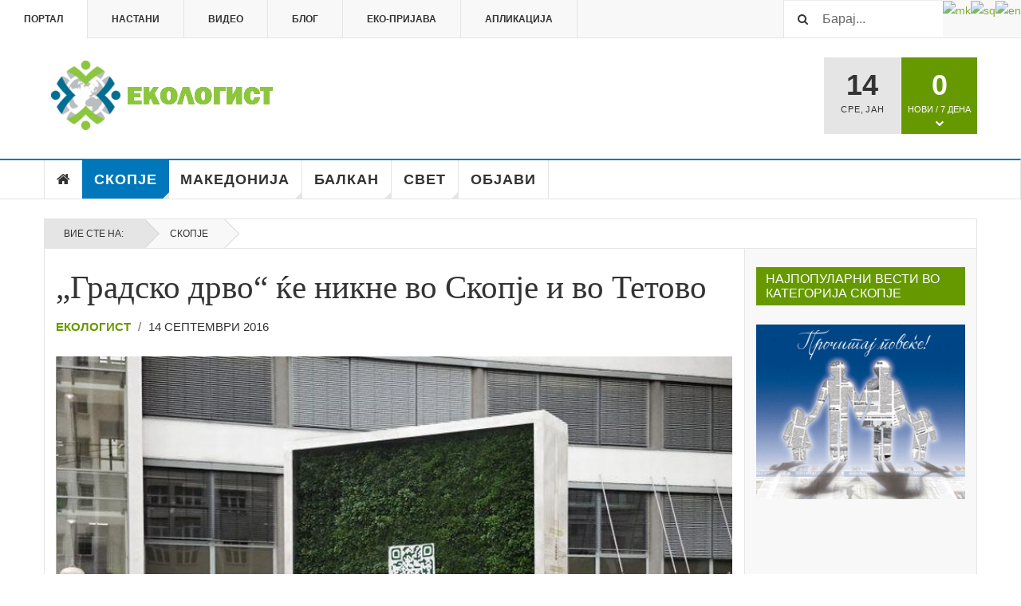

--- FILE ---
content_type: text/html; charset=utf-8
request_url: https://ekologist.mk/index.php/skopje/991-%E2%80%9E%D0%B3%D1%80%D0%B0%D0%B4%D1%81%D0%BA%D0%BE-%D0%B4%D1%80%D0%B2%D0%BE%E2%80%9C-%D1%9C%D0%B5-%D0%BD%D0%B8%D0%BA%D0%BD%D0%B5-%D0%B2%D0%BE-%D1%81%D0%BA%D0%BE%D0%BF%D1%98%D0%B5-%D0%B8-%D0%B2%D0%BE-%D1%82%D0%B5%D1%82%D0%BE%D0%B2%D0%BE
body_size: 119049
content:

<!DOCTYPE html>
<html prefix="og: http://ogp.me/ns#" lang="mk-mk" dir="ltr"
	  class='layout-magazine com_content view-article itemid-108 j36 mm-hover cat-blue'>

<head>
		<base href="https://ekologist.mk/index.php/skopje/991-%E2%80%9E%D0%B3%D1%80%D0%B0%D0%B4%D1%81%D0%BA%D0%BE-%D0%B4%D1%80%D0%B2%D0%BE%E2%80%9C-%D1%9C%D0%B5-%D0%BD%D0%B8%D0%BA%D0%BD%D0%B5-%D0%B2%D0%BE-%D1%81%D0%BA%D0%BE%D0%BF%D1%98%D0%B5-%D0%B8-%D0%B2%D0%BE-%D1%82%D0%B5%D1%82%D0%BE%D0%B2%D0%BE" />
	<meta http-equiv="content-type" content="text/html; charset=utf-8" />
	<meta property="og:image" content="https://ekologist.mk/images/stories/portal/skopje/14092016-1g.jpg" />
	<meta property="og:title" content="„Градско дрво“ ќе никне во Скопје и во Тетово" />
	<meta property="og:description" content="„Градско дрво“ или City Tree, иновативниот и патентиран зелен билборд што го прочистува воздухот, ќе се постави во Скопје и во Тетово. Инсталацијата ја обезбедија Центарот за истражување и информирање за животната средина Еко-свест во соработка со Германската амбасада, градот Скопје и македонски..." />
	<meta name="author" content="Екологист" />
	<meta name="generator" content="Joomla! - Open Source Content Management" />
	<title>„Градско дрво“ ќе никне во Скопје и во Тетово</title>
	<link href="/templates/ekologist_mk/favicon.ico" rel="shortcut icon" type="image/vnd.microsoft.icon" />
	<link href="https://ekologist.mk/index.php/component/search/?Itemid=108&amp;catid=9&amp;id=991&amp;format=opensearch" rel="search" title="Барај Еколошко истражувачко новинарство" type="application/opensearchdescription+xml" />
	<link href="/t3-assets/css/css-d19e7.css?t=181" rel="stylesheet" type="text/css" />
	<link href="/t3-assets/css/css-1beb3.css?t=984" rel="stylesheet" type="text/css" />
	<style type="text/css">

#goog-gt-tt {display:none !important;}
.goog-te-banner-frame {display:none !important;}
.goog-te-menu-value:hover {text-decoration:none !important;}
body {top:0 !important;}
#google_translate_element2 {display:none!important;}

        a.flag {text-decoration:none;}
        a.flag img {vertical-align:middle;padding:0;margin:0;border:0;display:inline;height:24px;opacity:0.8;}
        a.flag:hover img {opacity:1;}
        a.flag span {margin-right:5px;font-size:15px;vertical-align:middle;}
    
	</style>
	<script src="/t3-assets/js/js-5c1d2.js?t=743" type="text/javascript"></script>
	<script src="/media/k2/assets/js/k2.frontend.js?v2.7.1&amp;sitepath=/" type="text/javascript"></script>
	<script src="/t3-assets/js/js-27093.js?t=984" type="text/javascript"></script>
	<script type="text/javascript">

var disqus_shortname = 'ekologistmacedonia';
var disqus_config = function(){
	this.language = 'mk';
};
window.addEvent('load', function(){
	(function () {
	  var s = document.createElement('script'); s.async = true;
	  s.src = '//ekologistmacedonia.disqus.com/count.js';
	  (document.getElementsByTagName('head')[0] || document.getElementsByTagName('body')[0]).appendChild(s);
	}());
});

	var ja_base_uri = "";
jQuery(function($){ $(".hasTooltip").tooltip({"html": true,"container": "body"}); });
	</script>

	
<!-- META FOR IOS & HANDHELD -->
	<meta name="viewport" content="width=device-width, initial-scale=1.0, maximum-scale=1.0, user-scalable=no"/>
	<style type="text/stylesheet">
		@-webkit-viewport   { width: device-width; }
		@-moz-viewport      { width: device-width; }
		@-ms-viewport       { width: device-width; }
		@-o-viewport        { width: device-width; }
		@viewport           { width: device-width; }
	</style>
	<script type="text/javascript">
		//<![CDATA[
		if (navigator.userAgent.match(/IEMobile\/10\.0/)) {
			var msViewportStyle = document.createElement("style");
			msViewportStyle.appendChild(
				document.createTextNode("@-ms-viewport{width:auto!important}")
			);
			document.getElementsByTagName("head")[0].appendChild(msViewportStyle);
		}
		//]]>
	</script>
<meta name="HandheldFriendly" content="true"/>
<meta name="apple-mobile-web-app-capable" content="YES"/>
<!-- //META FOR IOS & HANDHELD -->



<!-- GOOGLE FONTS -->
<link href='http://fonts.googleapis.com/css?family=Roboto:400,400italic,300,300italic,700,700italic' rel='stylesheet' type='text/css'>
<link href='http://fonts.googleapis.com/css?family=Roboto+Slab:400,300,700' rel='stylesheet' type='text/css'>
<link href='http://fonts.googleapis.com/css?family=Roboto+Condensed:700,400' rel='stylesheet' type='text/css'>
<!--//GOOGLE FONTS -->


<!-- Le HTML5 shim and media query for IE8 support -->
<!--[if lt IE 9]>
<script src="//html5shim.googlecode.com/svn/trunk/html5.js"></script>
<script type="text/javascript" src="/plugins/system/t3/base-bs3/js/respond.min.js"></script>
<![endif]-->

<!-- You can add Google Analytics here or use T3 Injection feature -->
<!-- Go to www.addthis.com/dashboard to customize your tools -->
<!--[if (!IE 8)&(!IE 9)]> -->
<script type="text/javascript" src="//s7.addthis.com/js/300/addthis_widget.js#pubid=ra-548fde827970ba6d" async="async"></script>
<!-- <![endif]-->



<script>
  (function(i,s,o,g,r,a,m){i['GoogleAnalyticsObject']=r;i[r]=i[r]||function(){
  (i[r].q=i[r].q||[]).push(arguments)},i[r].l=1*new Date();a=s.createElement(o),
  m=s.getElementsByTagName(o)[0];a.async=1;a.src=g;m.parentNode.insertBefore(a,m)
  })(window,document,'script','//www.google-analytics.com/analytics.js','ga');

  ga('create', 'UA-86652473-1', 'auto');
  ga('send', 'pageview');

</script>
<!-- Universal Google Analytics Plugin by PB Web Development -->


</head>

<body>

<div class="t3-wrapper"> <!-- Need this wrapper for off-canvas menu. Remove if you don't use of-canvas -->

  
	<!-- TOPBAR -->
	<div class="t3-topbar">

		<div class="top-left">
			<nav class="t3-topnav">
				<ul class="nav  nav-pills nav-stacked ">
<li class="item-113"><a class="nav-icon nav-magazine" href="/index.php" >Портал</a></li><li class="item-136"><a class="nav-icon nav-events" href="/index.php/настани" >Настани</a></li><li class="item-137"><a class="nav-icon nav-media" href="/index.php/видео" >Видео</a></li><li class="item-138"><a class="nav-icon nav-blog" href="/index.php/блог" >Блог</a></li><li class="item-261"><a class="nav-icon nav-gallery" href="/index.php/eko-prijava" >Еко-пријава</a></li><li class="item-279"><a class="nav-icon nav-gallery" href="/index.php/aplikacija" >Апликација</a></li></ul>

			</nav>
		</div>

		<div class="top-right">
			

<script type="text/javascript">
/* <![CDATA[ */
function GTranslateGetCurrentLang() {var keyValue = document.cookie.match('(^|;) ?googtrans=([^;]*)(;|$)');return keyValue ? keyValue[2].split('/')[2] : null;}
function GTranslateFireEvent(element,event){try{if(document.createEventObject){var evt=document.createEventObject();element.fireEvent('on'+event,evt)}else{var evt=document.createEvent('HTMLEvents');evt.initEvent(event,true,true);element.dispatchEvent(evt)}}catch(e){}}
function doGTranslate(lang_pair){if(lang_pair.value)lang_pair=lang_pair.value;if(lang_pair=='')return;var lang=lang_pair.split('|')[1];if(GTranslateGetCurrentLang() == null && lang == lang_pair.split('|')[0])return;var teCombo;var sel=document.getElementsByTagName('select');for(var i=0;i<sel.length;i++)if(sel[i].className=='goog-te-combo')teCombo=sel[i];if(document.getElementById('google_translate_element2')==null||document.getElementById('google_translate_element2').innerHTML.length==0||teCombo.length==0||teCombo.innerHTML.length==0){setTimeout(function(){doGTranslate(lang_pair)},500)}else{teCombo.value=lang;GTranslateFireEvent(teCombo,'change');GTranslateFireEvent(teCombo,'change')}}
/* ]]> */
</script>
<div id="google_translate_element2"></div>
<script type="text/javascript">function googleTranslateElementInit2() {new google.translate.TranslateElement({pageLanguage: 'mk', autoDisplay: false}, 'google_translate_element2');}</script>
<script type="text/javascript" src="//translate.google.com/translate_a/element.js?cb=googleTranslateElementInit2"></script>

<a href="#" onclick="doGTranslate('mk|mk');return false;" title="Macedonian" class="flag nturl notranslate"><img src="/modules/mod_gtranslate/tmpl/lang/24/mk.png" height="24" width="24" alt="mk" /></a><a href="#" onclick="doGTranslate('mk|sq');return false;" title="Albanian" class="flag nturl notranslate"><img src="/modules/mod_gtranslate/tmpl/lang/24/sq.png" height="24" width="24" alt="sq" /></a><a href="#" onclick="doGTranslate('mk|en');return false;" title="English" class="flag nturl notranslate"><img src="/modules/mod_gtranslate/tmpl/lang/24/en.png" height="24" width="24" alt="en" /></a><div class="module-search">
	<form action="/index.php/skopje" method="post" class="form-inline">
		<i class="fa fa-search"></i>
		<label for="mod-search-searchword" class="element-invisible">Барај...</label> <input name="searchword" id="mod-search-searchword" maxlength="200"  class="form-control inputbox search-query" type="text" size="20" value="Барај..."  onblur="if (this.value=='') this.value='Барај...';" onfocus="if (this.value=='Барај...') this.value='';" />		<input type="hidden" name="task" value="search" />
		<input type="hidden" name="option" value="com_search" />
		<input type="hidden" name="Itemid" value="108" />

	</form>

</div>

		</div>

	</div>

			<script>
			(function ($) {
				$('.t3-topnav li.item-113').addClass('active');
			})(jQuery);
		</script>
		<!-- //TOP BAR -->

	
<!-- HEADER -->
<header id="t3-header" class="t3-header">
	<div class="container">
		<div class="row">

			<div class="col-md-5 header-left">

				<!-- OFF CANVAS TOGGLE -->
				
<button class="btn btn-default off-canvas-toggle" type="button" data-pos="left" data-nav="#t3-off-canvas" data-effect="off-canvas-effect-4">
  <i class="fa fa-bars"></i>
</button>

<div id="t3-off-canvas" class="t3-off-canvas">

  <div class="t3-off-canvas-header">
    <h2 class="t3-off-canvas-header-title">Главно мени</h2>
    <button type="button" class="close" data-dismiss="modal" aria-hidden="true">&times;</button>
  </div>

  <div class="t3-off-canvas-body">
    <div class="t3-module module " id="Mod217"><div class="module-inner"><h3 class="module-title "><span>Мени на портал</span></h3><div class="module-ct"><ul class="nav  nav-pills nav-stacked ">
<li class="item-151">	<a href="/index.php" >Почетна</a></li><li class="item-108 current active"><a href="/index.php/skopje" >Скопје</a></li><li class="item-142"><a href="/index.php/makedonija" >Македонија</a></li><li class="item-145"><a href="/index.php/balkan" >Балкан</a></li><li class="item-139"><a href="/index.php/svet" >Свет</a></li><li class="item-146"><a href="/index.php/objavi" >Објави</a></li></ul>
</div></div></div><div class="t3-module module " id="Mod216"><div class="module-inner"><div class="module-ct"><ul class="nav  nav-pills nav-stacked ">
<li class="item-113"><a class="nav-icon nav-magazine" href="/index.php" >Портал</a></li><li class="item-136"><a class="nav-icon nav-events" href="/index.php/настани" >Настани</a></li><li class="item-137"><a class="nav-icon nav-media" href="/index.php/видео" >Видео</a></li><li class="item-138"><a class="nav-icon nav-blog" href="/index.php/блог" >Блог</a></li><li class="item-261"><a class="nav-icon nav-gallery" href="/index.php/eko-prijava" >Еко-пријава</a></li><li class="item-279"><a class="nav-icon nav-gallery" href="/index.php/aplikacija" >Апликација</a></li></ul>
</div></div></div>
  </div>

</div>
				<!-- // OFF CANVAS TOGGLE -->

				<!-- LOGO -->
				<div class="logo">
					<div class="logo-image logo-control">
						<a href="/index.php" title="ekologist V2">
															<img class="logo-img" src="/images/stories/ekologist/logo.png" alt="ekologist V2" />
																						<img class="logo-img-sm" src="/images/stories/ekologist/logo_small.png" alt="ekologist V2" />
														<span>ekologist V2</span>
						</a>
						<small class="site-slogan">Ekologist - News portal</small>
					</div>
				</div>
				<!-- //LOGO -->

			</div>

			<!-- HEADER RIGHT -->
			<div class="col-md-7 header-right">
				<div class="header-right-inner">

					<div class="col trending ">
						
					</div>

					<div class="col calendar">
												<div class="col-inner">
						  <span class="number date">14</span>
						  <div class="text">
						    <span class="day">Сре</span>, <span class="month">Јан</span>
						  </div>
						</div>
					</div>

										<div class="col whatsnew ">
						<div class="col-inner">
							
		<div class="whatsnew-alert" data-url="https://ekologist.mk/?t3action=module&amp;mid=201&amp;style=raw">
		<span class="number">0</span>
		<span class="text">Нови / 7 дена</span>
		<span class="text indicator"><i class="fa fa-chevron-down"></i></span>
	</div>


						</div>
					</div>
					
				</div>
			</div>
			<!-- // HEADER RIGHT -->

		</div>
	</div>
</header>
<!-- // HEADER -->

  
<!-- MAIN NAVIGATION -->
<nav id="t3-mainnav" class="wrap navbar navbar-default t3-mainnav">
	<div class="container">

		<!-- Brand and toggle get grouped for better mobile display -->
		<div class="navbar-header">
					</div>

		
		<div class="t3-navbar navbar-collapse collapse">
			<div  class="t3-megamenu"  data-responsive="true">
<ul itemscope itemtype="http://www.schema.org/SiteNavigationElement" class="nav navbar-nav level0">
<li itemprop='name' class="item-home" data-id="151" data-level="1" data-class="item-home" data-xicon="fa fa-home">
<a itemprop='url' class="" href="/index.php"   data-target="#"><span class="fa fa-home"></span>Почетна</a>

</li>
<li itemprop='name' class="current active dropdown mega mega-align-justify sub-hidden-collapse" data-id="108" data-level="1" data-alignsub="justify" data-hidewcol="1">
<a itemprop='url' class=" dropdown-toggle" href="/index.php/skopje"   data-target="#" data-toggle="dropdown">Скопје <em class="caret"></em></a>

<div class="nav-child dropdown-menu mega-dropdown-menu col-xs-12"  ><div class="mega-dropdown-inner">
<div class="row">
<div class="col-xs-12 mega-col-module mega-right" data-width="12" data-position="145" data-class="mega-right"><div class="mega-inner">
<div class="t3-module module " id="Mod145"><div class="module-inner"><h3 class="module-title "><span>Последни вести во категорија: Скопје</span></h3><div class="module-ct"><div class="section-inner ">

    <div class="category-module magazine-links">
        <ul class="item-list grid-view">
                            <li class="item">
                    <div class="magazine-item link-item">
	<div class="col col-media">
		
<div class="pull-left item-image">

      <a href="/index.php/skopje/2937-anketa-vo-ramkite-na-proektot-gragjanski-aktivizam-za-ostvaruvanje-na-cirkularna-ekonomija-vo-upravuvanjeto-so-organski-otpad-sk" title="">
      <span itemprop="image" itemscope itemtype="https://schema.org/ImageObject">
	   <img src="/media/jact/small/images/stories/portal/2024/skopje/BannerBioOtpad.png" alt="" itemprop="url"/>
     <meta itemprop="height" content="auto" />
     <meta itemprop="width" content="auto" />
    </span>
      </a>
    
  </div>
	</div>

	<div class="col col-content">
					<aside class="article-aside">
							<span class="category-name cat-blue" title="Категорија: ">
				<a href="/index.php/skopje" ><span itemprop="genre">Скопје</span></a>			</span>					<dl class="article-info muted">

		
			<dt class="article-info-term">
													Детали							</dt>
      <dd class="hidden"></dd>
			
			
			
										<dd class="published">
				<i class="icon-calendar"></i>
				<time datetime="2024-10-02T19:03:45+02:00" itemprop="datePublished">
					Окт 02 2024				</time>
			</dd>			
					
					
			
						</dl>
			</aside>
		
		
			<div class="article-title">

							<h3 itemprop="name">
											<a href="/index.php/skopje/2937-anketa-vo-ramkite-na-proektot-gragjanski-aktivizam-za-ostvaruvanje-na-cirkularna-ekonomija-vo-upravuvanjeto-so-organski-otpad-sk" itemprop="url">
						Анкета во рамките на проектот „ГРАЃАНСКИ АКТИВИЗАМ ЗА ОСТВАРУВАЊЕ НА ЦИРКУЛАРНА ЕКОНОМИЈА ВО УПРАВУВАЊЕТО СО ОРГАНСКИ ОТПАД“</a>
									</h3>
			
											</div>
	
			</div>
</div>                </li>
                            <li class="item">
                    <div class="magazine-item link-item">
	<div class="col col-media">
		
<div class="pull-left item-image">

      <a href="/index.php/skopje/2924-шеста-студентска-конференција-„енергетска-ефикасност-и-одржлив-развој“" title="class=&quot;caption&quot; title=&quot;ШЕСТА СТУДЕНТСКА КОНФЕРЕНЦИЈА „ЕНЕРГЕТСКА ЕФИКАСНОСТ И ОДРЖЛИВ РАЗВОЈ“&quot;">
      <span itemprop="image" itemscope itemtype="https://schema.org/ImageObject">
	   <img class="caption" title="ШЕСТА СТУДЕНТСКА КОНФЕРЕНЦИЈА „ЕНЕРГЕТСКА ЕФИКАСНОСТ И ОДРЖЛИВ РАЗВОЈ“" src="/media/jact/small/images/stories/portal/2018/skopje/19092018-1g.jpg" alt="ШЕСТА СТУДЕНТСКА КОНФЕРЕНЦИЈА „ЕНЕРГЕТСКА ЕФИКАСНОСТ И ОДРЖЛИВ РАЗВОЈ“" itemprop="url"/>
     <meta itemprop="height" content="auto" />
     <meta itemprop="width" content="auto" />
    </span>
      </a>
    
    <p class="img-caption">ШЕСТА СТУДЕНТСКА КОНФЕРЕНЦИЈА „ЕНЕРГЕТСКА ЕФИКАСНОСТ И ОДРЖЛИВ РАЗВОЈ“</p>
  </div>
	</div>

	<div class="col col-content">
					<aside class="article-aside">
							<span class="category-name cat-blue" title="Категорија: ">
				<a href="/index.php/skopje" ><span itemprop="genre">Скопје</span></a>			</span>					<dl class="article-info muted">

		
			<dt class="article-info-term">
													Детали							</dt>
      <dd class="hidden"></dd>
			
			
			
										<dd class="published">
				<i class="icon-calendar"></i>
				<time datetime="2018-09-17T08:43:07+02:00" itemprop="datePublished">
					Сеп 17 2018				</time>
			</dd>			
					
					
			
						</dl>
			</aside>
		
		
			<div class="article-title">

							<h3 itemprop="name">
											<a href="/index.php/skopje/2924-шеста-студентска-конференција-„енергетска-ефикасност-и-одржлив-развој“" itemprop="url">
						Шеста студентска конференција „Енергетска ефикасност и одржлив развој“</a>
									</h3>
			
											</div>
	
			</div>
</div>                </li>
                            <li class="item">
                    <div class="magazine-item link-item">
	<div class="col col-media">
		
<div class="pull-left item-image">

      <a href="/index.php/skopje/2905-нула-отпад-ги-награди-училиштата-од-карпош-што-собираа-електронски-и-електричен-отпад" title="class=&quot;caption&quot; title=&quot;Нула отпад ги награди училиштата од Карпош што собираа електронски и електричен отпад &quot;">
      <span itemprop="image" itemscope itemtype="https://schema.org/ImageObject">
	   <img class="caption" title="Нула отпад ги награди училиштата од Карпош што собираа електронски и електричен отпад " src="/media/jact/small/images/stories/portal/2017/skopje/05062017-1g.jpg" alt="Нула отпад ги награди училиштата од Карпош што собираа електронски и електричен отпад " itemprop="url"/>
     <meta itemprop="height" content="auto" />
     <meta itemprop="width" content="auto" />
    </span>
      </a>
    
    <p class="img-caption">Нула отпад ги награди училиштата од Карпош што собираа електронски и електричен отпад </p>
  </div>
	</div>

	<div class="col col-content">
					<aside class="article-aside">
							<span class="category-name cat-blue" title="Категорија: ">
				<a href="/index.php/skopje" ><span itemprop="genre">Скопје</span></a>			</span>					<dl class="article-info muted">

		
			<dt class="article-info-term">
													Детали							</dt>
      <dd class="hidden"></dd>
			
			
			
										<dd class="published">
				<i class="icon-calendar"></i>
				<time datetime="2017-06-05T13:30:00+02:00" itemprop="datePublished">
					Јун 05 2017				</time>
			</dd>			
					
					
			
						</dl>
			</aside>
		
		
			<div class="article-title">

							<h3 itemprop="name">
											<a href="/index.php/skopje/2905-нула-отпад-ги-награди-училиштата-од-карпош-што-собираа-електронски-и-електричен-отпад" itemprop="url">
						Нула отпад ги награди училиштата од Карпош што собираа електронски и електричен отпад </a>
									</h3>
			
											</div>
	
			</div>
</div>                </li>
                            <li class="item">
                    <div class="magazine-item link-item">
	<div class="col col-media">
		
<div class="pull-left item-image">

      <a href="/index.php/skopje/2900-во-зелс-стручна-обука-за-биоенергетски-проекти" title="class=&quot;caption&quot; title=&quot;Во ЗЕЛС стручна обука за биоенергетски проекти&quot;">
      <span itemprop="image" itemscope itemtype="https://schema.org/ImageObject">
	   <img class="caption" title="Во ЗЕЛС стручна обука за биоенергетски проекти" src="/media/jact/small/images/stories/portal/2017/skopje/01062017-1g.jpg" alt="Во ЗЕЛС стручна обука за биоенергетски проекти" itemprop="url"/>
     <meta itemprop="height" content="auto" />
     <meta itemprop="width" content="auto" />
    </span>
      </a>
    
    <p class="img-caption">Во ЗЕЛС стручна обука за биоенергетски проекти</p>
  </div>
	</div>

	<div class="col col-content">
					<aside class="article-aside">
							<span class="category-name cat-blue" title="Категорија: ">
				<a href="/index.php/skopje" ><span itemprop="genre">Скопје</span></a>			</span>					<dl class="article-info muted">

		
			<dt class="article-info-term">
													Детали							</dt>
      <dd class="hidden"></dd>
			
			
			
										<dd class="published">
				<i class="icon-calendar"></i>
				<time datetime="2017-06-01T11:00:00+02:00" itemprop="datePublished">
					Јун 01 2017				</time>
			</dd>			
					
					
			
						</dl>
			</aside>
		
		
			<div class="article-title">

							<h3 itemprop="name">
											<a href="/index.php/skopje/2900-во-зелс-стручна-обука-за-биоенергетски-проекти" itemprop="url">
						Во ЗЕЛС стручна обука за биоенергетски проекти</a>
									</h3>
			
											</div>
	
			</div>
</div>                </li>
                            <li class="item">
                    <div class="magazine-item link-item">
	<div class="col col-media">
		
<div class="pull-left item-image">

      <a href="/index.php/skopje/2878-волково-со-најсовремена-пречистителна-станица-за-отпадни-води" title="class=&quot;caption&quot; title=&quot;Волково со најсовремена пречистителна станица за отпадни води &quot;">
      <span itemprop="image" itemscope itemtype="https://schema.org/ImageObject">
	   <img class="caption" title="Волково со најсовремена пречистителна станица за отпадни води " src="/media/jact/small/images/stories/portal/2017/skopje/19052017-1g.jpg" alt="Волково со најсовремена пречистителна станица за отпадни води " itemprop="url"/>
     <meta itemprop="height" content="auto" />
     <meta itemprop="width" content="auto" />
    </span>
      </a>
    
    <p class="img-caption">Волково со најсовремена пречистителна станица за отпадни води </p>
  </div>
	</div>

	<div class="col col-content">
					<aside class="article-aside">
							<span class="category-name cat-blue" title="Категорија: ">
				<a href="/index.php/skopje" ><span itemprop="genre">Скопје</span></a>			</span>					<dl class="article-info muted">

		
			<dt class="article-info-term">
													Детали							</dt>
      <dd class="hidden"></dd>
			
			
			
										<dd class="published">
				<i class="icon-calendar"></i>
				<time datetime="2017-05-19T11:00:00+02:00" itemprop="datePublished">
					Мај 19 2017				</time>
			</dd>			
					
					
			
						</dl>
			</aside>
		
		
			<div class="article-title">

							<h3 itemprop="name">
											<a href="/index.php/skopje/2878-волково-со-најсовремена-пречистителна-станица-за-отпадни-води" itemprop="url">
						Волково со најсовремена пречистителна станица за отпадни води </a>
									</h3>
			
											</div>
	
			</div>
</div>                </li>
                            <li class="item">
                    <div class="magazine-item link-item">
	<div class="col col-media">
		
<div class="pull-left item-image">

      <a href="/index.php/skopje/2871-се-продолжува-ролерско-велосипедската-патека-на-кејот-на-вардар-во-горно-лисиче" title="class=&quot;caption&quot; title=&quot;Се продолжува ролерско-велосипедската патека на кејот на Вардар во Горно Лисиче&quot;">
      <span itemprop="image" itemscope itemtype="https://schema.org/ImageObject">
	   <img class="caption" title="Се продолжува ролерско-велосипедската патека на кејот на Вардар во Горно Лисиче" src="/media/jact/small/images/stories/portal/2017/skopje/16052017-1g.jpg" alt="Се продолжува ролерско-велосипедската патека на кејот на Вардар во Горно Лисиче" itemprop="url"/>
     <meta itemprop="height" content="auto" />
     <meta itemprop="width" content="auto" />
    </span>
      </a>
    
    <p class="img-caption">Се продолжува ролерско-велосипедската патека на кејот на Вардар во Горно Лисиче</p>
  </div>
	</div>

	<div class="col col-content">
					<aside class="article-aside">
							<span class="category-name cat-blue" title="Категорија: ">
				<a href="/index.php/skopje" ><span itemprop="genre">Скопје</span></a>			</span>					<dl class="article-info muted">

		
			<dt class="article-info-term">
													Детали							</dt>
      <dd class="hidden"></dd>
			
			
			
										<dd class="published">
				<i class="icon-calendar"></i>
				<time datetime="2017-05-16T11:30:00+02:00" itemprop="datePublished">
					Мај 16 2017				</time>
			</dd>			
					
					
			
						</dl>
			</aside>
		
		
			<div class="article-title">

							<h3 itemprop="name">
											<a href="/index.php/skopje/2871-се-продолжува-ролерско-велосипедската-патека-на-кејот-на-вардар-во-горно-лисиче" itemprop="url">
						Се продолжува ролерско-велосипедската патека на кејот на Вардар во Горно Лисиче</a>
									</h3>
			
											</div>
	
			</div>
</div>                </li>
                            <li class="item">
                    <div class="magazine-item link-item">
	<div class="col col-media">
		
<div class="pull-left item-image">

      <a href="/index.php/skopje/2863-акција-за-собирање-кабаст-отпад-во-општина-аеродром" title="class=&quot;caption&quot; title=&quot;Акција за собирање кабаст отпад во општина Аеродром &quot;">
      <span itemprop="image" itemscope itemtype="https://schema.org/ImageObject">
	   <img class="caption" title="Акција за собирање кабаст отпад во општина Аеродром " src="/media/jact/small/images/stories/portal/2017/skopje/12052017-1g.JPG" alt="Акција за собирање кабаст отпад во општина Аеродром " itemprop="url"/>
     <meta itemprop="height" content="auto" />
     <meta itemprop="width" content="auto" />
    </span>
      </a>
    
    <p class="img-caption">Акција за собирање кабаст отпад во општина Аеродром </p>
  </div>
	</div>

	<div class="col col-content">
					<aside class="article-aside">
							<span class="category-name cat-blue" title="Категорија: ">
				<a href="/index.php/skopje" ><span itemprop="genre">Скопје</span></a>			</span>					<dl class="article-info muted">

		
			<dt class="article-info-term">
													Детали							</dt>
      <dd class="hidden"></dd>
			
			
			
										<dd class="published">
				<i class="icon-calendar"></i>
				<time datetime="2017-05-12T11:30:00+02:00" itemprop="datePublished">
					Мај 12 2017				</time>
			</dd>			
					
					
			
						</dl>
			</aside>
		
		
			<div class="article-title">

							<h3 itemprop="name">
											<a href="/index.php/skopje/2863-акција-за-собирање-кабаст-отпад-во-општина-аеродром" itemprop="url">
						Акција за собирање кабаст отпад во општина Аеродром </a>
									</h3>
			
											</div>
	
			</div>
</div>                </li>
                            <li class="item">
                    <div class="magazine-item link-item">
	<div class="col col-media">
		
<div class="pull-left item-image">

      <a href="/index.php/skopje/2859-порибени-водите-на-реката-вардар" title="class=&quot;caption&quot; title=&quot;Порибени водите на реката Вардар&quot;">
      <span itemprop="image" itemscope itemtype="https://schema.org/ImageObject">
	   <img class="caption" title="Порибени водите на реката Вардар" src="/media/jact/small/images/stories/portal/2017/skopje/10052017-1g.JPG" alt="Порибени водите на реката Вардар" itemprop="url"/>
     <meta itemprop="height" content="auto" />
     <meta itemprop="width" content="auto" />
    </span>
      </a>
    
    <p class="img-caption">Порибени водите на реката Вардар</p>
  </div>
	</div>

	<div class="col col-content">
					<aside class="article-aside">
							<span class="category-name cat-blue" title="Категорија: ">
				<a href="/index.php/skopje" ><span itemprop="genre">Скопје</span></a>			</span>					<dl class="article-info muted">

		
			<dt class="article-info-term">
													Детали							</dt>
      <dd class="hidden"></dd>
			
			
			
										<dd class="published">
				<i class="icon-calendar"></i>
				<time datetime="2017-05-10T11:00:00+02:00" itemprop="datePublished">
					Мај 10 2017				</time>
			</dd>			
					
					
			
						</dl>
			</aside>
		
		
			<div class="article-title">

							<h3 itemprop="name">
											<a href="/index.php/skopje/2859-порибени-водите-на-реката-вардар" itemprop="url">
						Порибени водите на реката Вардар</a>
									</h3>
			
											</div>
	
			</div>
</div>                </li>
                            <li class="item">
                    <div class="magazine-item link-item">
	<div class="col col-media">
		
<div class="pull-left item-image">

      <a href="/index.php/skopje/2857-град-скопје-избира-најеколошка-компанија-и-најубаво-уреден-двор" title="class=&quot;caption&quot; title=&quot;Град Скопје избира најеколошка компанија и најубаво уреден двор&quot;">
      <span itemprop="image" itemscope itemtype="https://schema.org/ImageObject">
	   <img class="caption" title="Град Скопје избира најеколошка компанија и најубаво уреден двор" src="/media/jact/small/images/stories/portal/2017/skopje/09052017-1g.jpg" alt="Град Скопје избира најеколошка компанија и најубаво уреден двор" itemprop="url"/>
     <meta itemprop="height" content="auto" />
     <meta itemprop="width" content="auto" />
    </span>
      </a>
    
    <p class="img-caption">Град Скопје избира најеколошка компанија и најубаво уреден двор</p>
  </div>
	</div>

	<div class="col col-content">
					<aside class="article-aside">
							<span class="category-name cat-blue" title="Категорија: ">
				<a href="/index.php/skopje" ><span itemprop="genre">Скопје</span></a>			</span>					<dl class="article-info muted">

		
			<dt class="article-info-term">
													Детали							</dt>
      <dd class="hidden"></dd>
			
			
			
										<dd class="published">
				<i class="icon-calendar"></i>
				<time datetime="2017-05-09T11:00:00+02:00" itemprop="datePublished">
					Мај 09 2017				</time>
			</dd>			
					
					
			
						</dl>
			</aside>
		
		
			<div class="article-title">

							<h3 itemprop="name">
											<a href="/index.php/skopje/2857-град-скопје-избира-најеколошка-компанија-и-најубаво-уреден-двор" itemprop="url">
						Град Скопје избира најеколошка компанија и најубаво уреден двор</a>
									</h3>
			
											</div>
	
			</div>
</div>                </li>
                    </ul>
    </div>
</div></div></div></div>
</div></div>
</div>
</div></div>
</li>
<li itemprop='name' class="dropdown mega mega-align-justify" data-id="142" data-level="1" data-alignsub="justify">
<a itemprop='url' class=" dropdown-toggle" href="/index.php/makedonija"   data-target="#" data-toggle="dropdown">Македонија <em class="caret"></em></a>

<div class="nav-child dropdown-menu mega-dropdown-menu col-xs-12"  ><div class="mega-dropdown-inner">
<div class="row">
<div class="col-xs-12 mega-col-module mega-right" data-width="12" data-position="170" data-class="mega-right"><div class="mega-inner">
<div class="t3-module module " id="Mod170"><div class="module-inner"><h3 class="module-title "><span> Последни вести во категорија: Македонија</span></h3><div class="module-ct"><div class="section-inner ">

    <div class="category-module magazine-links">
        <ul class="item-list grid-view">
                            <li class="item">
                    <div class="magazine-item link-item">
	<div class="col col-media">
		
<div class="pull-left item-image">

      <a href="/index.php/makedonija/2943-zoshto-ekoloshkoto-pravo-e-neophodno-da-se-integrira-vo-visokoto-obrazovanieto" title="">
      <span itemprop="image" itemscope itemtype="https://schema.org/ImageObject">
	   <img src="/media/jact/small/images/stories/portal/2024/makedonija/30112024-1g.png" alt="" itemprop="url"/>
     <meta itemprop="height" content="auto" />
     <meta itemprop="width" content="auto" />
    </span>
      </a>
    
  </div>
	</div>

	<div class="col col-content">
					<aside class="article-aside">
							<span class="category-name  cat-green" title="Категорија: ">
				<a href="/index.php/makedonija" ><span itemprop="genre">Македонија</span></a>			</span>					<dl class="article-info muted">

		
			<dt class="article-info-term">
													Детали							</dt>
      <dd class="hidden"></dd>
			
			
			
										<dd class="published">
				<i class="icon-calendar"></i>
				<time datetime="2024-11-30T13:42:59+01:00" itemprop="datePublished">
					Ное 30 2024				</time>
			</dd>			
					
					
			
						</dl>
			</aside>
		
		
			<div class="article-title">

							<h3 itemprop="name">
											<a href="/index.php/makedonija/2943-zoshto-ekoloshkoto-pravo-e-neophodno-da-se-integrira-vo-visokoto-obrazovanieto" itemprop="url">
						Зошто eколошкото право е неопходно да се интегрира во високото образование</a>
									</h3>
			
											</div>
	
			</div>
</div>                </li>
                            <li class="item">
                    <div class="magazine-item link-item">
	<div class="col col-media">
		
<div class="pull-left item-image">

      <a href="/index.php/makedonija/2942-integracija-na-ekoloshka-pravda-vo-visokoto-obrazovanie" title="">
      <span itemprop="image" itemscope itemtype="https://schema.org/ImageObject">
	   <img src="/media/jact/small/images/stories/portal/2024/makedonija/20112024-1g.png" alt="" itemprop="url"/>
     <meta itemprop="height" content="auto" />
     <meta itemprop="width" content="auto" />
    </span>
      </a>
    
  </div>
	</div>

	<div class="col col-content">
					<aside class="article-aside">
							<span class="category-name  cat-green" title="Категорија: ">
				<a href="/index.php/makedonija" ><span itemprop="genre">Македонија</span></a>			</span>					<dl class="article-info muted">

		
			<dt class="article-info-term">
													Детали							</dt>
      <dd class="hidden"></dd>
			
			
			
										<dd class="published">
				<i class="icon-calendar"></i>
				<time datetime="2024-11-20T13:23:39+01:00" itemprop="datePublished">
					Ное 20 2024				</time>
			</dd>			
					
					
			
						</dl>
			</aside>
		
		
			<div class="article-title">

							<h3 itemprop="name">
											<a href="/index.php/makedonija/2942-integracija-na-ekoloshka-pravda-vo-visokoto-obrazovanie" itemprop="url">
						Интеграција на еколошката правда во високото образование</a>
									</h3>
			
											</div>
	
			</div>
</div>                </li>
                            <li class="item">
                    <div class="magazine-item link-item">
	<div class="col col-media">
		
<div class="pull-left item-image">

      <a href="/index.php/makedonija/2938-anketa-vo-ramkite-na-proektot-gragjanski-aktivizam-za-ostvaruvanje-na-cirkularna-ekonomija-vo-upravuvanjeto-so-organski-otpad-mk" title="">
      <span itemprop="image" itemscope itemtype="https://schema.org/ImageObject">
	   <img src="/media/jact/small/images/stories/portal/2024/skopje/BannerBioOtpad.png" alt="" itemprop="url"/>
     <meta itemprop="height" content="auto" />
     <meta itemprop="width" content="auto" />
    </span>
      </a>
    
  </div>
	</div>

	<div class="col col-content">
					<aside class="article-aside">
							<span class="category-name  cat-green" title="Категорија: ">
				<a href="/index.php/makedonija" ><span itemprop="genre">Македонија</span></a>			</span>					<dl class="article-info muted">

		
			<dt class="article-info-term">
													Детали							</dt>
      <dd class="hidden"></dd>
			
			
			
										<dd class="published">
				<i class="icon-calendar"></i>
				<time datetime="2024-10-02T19:03:45+02:00" itemprop="datePublished">
					Окт 02 2024				</time>
			</dd>			
					
					
			
						</dl>
			</aside>
		
		
			<div class="article-title">

							<h3 itemprop="name">
											<a href="/index.php/makedonija/2938-anketa-vo-ramkite-na-proektot-gragjanski-aktivizam-za-ostvaruvanje-na-cirkularna-ekonomija-vo-upravuvanjeto-so-organski-otpad-mk" itemprop="url">
						Анкета во рамките на проектот „ГРАЃАНСКИ АКТИВИЗАМ ЗА ОСТВАРУВАЊЕ НА ЦИРКУЛАРНА ЕКОНОМИЈА ВО УПРАВУВАЊЕТО СО ОРГАНСКИ ОТПАД“</a>
									</h3>
			
											</div>
	
			</div>
</div>                </li>
                            <li class="item">
                    <div class="magazine-item link-item">
	<div class="col col-media">
		
<div class="pull-left item-image">

      <a href="/index.php/makedonija/2936-потпишан-меморандум-за-соработка-со-ундп" title="">
      <span itemprop="image" itemscope itemtype="https://schema.org/ImageObject">
	   <img src="/media/jact/small/images/stories/portal/2024/makedonija/26092024-1g.jpg" alt="" itemprop="url"/>
     <meta itemprop="height" content="auto" />
     <meta itemprop="width" content="auto" />
    </span>
      </a>
    
  </div>
	</div>

	<div class="col col-content">
					<aside class="article-aside">
							<span class="category-name  cat-green" title="Категорија: ">
				<a href="/index.php/makedonija" ><span itemprop="genre">Македонија</span></a>			</span>					<dl class="article-info muted">

		
			<dt class="article-info-term">
													Детали							</dt>
      <dd class="hidden"></dd>
			
			
			
										<dd class="published">
				<i class="icon-calendar"></i>
				<time datetime="2024-09-26T18:43:57+02:00" itemprop="datePublished">
					Сеп 26 2024				</time>
			</dd>			
					
					
			
						</dl>
			</aside>
		
		
			<div class="article-title">

							<h3 itemprop="name">
											<a href="/index.php/makedonija/2936-потпишан-меморандум-за-соработка-со-ундп" itemprop="url">
						Потпишан меморандум за соработка со УНДП</a>
									</h3>
			
											</div>
	
			</div>
</div>                </li>
                            <li class="item">
                    <div class="magazine-item link-item">
	<div class="col col-media">
		
<div class="pull-left item-image">

      <a href="/index.php/makedonija/2932-средба-на-комисијата-за-транспорт,-врски-и-екологија-со-здружението-на-граѓани-флорозон" title="class=&quot;caption&quot; title=&quot;СРЕДБА НА КОМИСИЈАТА ЗА ТРАНСПОРТ, ВРСКИ И ЕКОЛОГИЈА СО ЗДРУЖЕНИЕТО НА ГРАЃАНИ ФЛОРОЗОН&quot;">
      <span itemprop="image" itemscope itemtype="https://schema.org/ImageObject">
	   <img class="caption" title="СРЕДБА НА КОМИСИЈАТА ЗА ТРАНСПОРТ, ВРСКИ И ЕКОЛОГИЈА СО ЗДРУЖЕНИЕТО НА ГРАЃАНИ ФЛОРОЗОН" src="/media/jact/small/images/stories/portal/makedonija/27032019-2.jpg" alt="СРЕДБА НА КОМИСИЈАТА ЗА ТРАНСПОРТ, ВРСКИ И ЕКОЛОГИЈА СО ЗДРУЖЕНИЕТО НА ГРАЃАНИ ФЛОРОЗОН" itemprop="url"/>
     <meta itemprop="height" content="auto" />
     <meta itemprop="width" content="auto" />
    </span>
      </a>
    
    <p class="img-caption">СРЕДБА НА КОМИСИЈАТА ЗА ТРАНСПОРТ, ВРСКИ И ЕКОЛОГИЈА СО ЗДРУЖЕНИЕТО НА ГРАЃАНИ ФЛОРОЗОН</p>
  </div>
	</div>

	<div class="col col-content">
					<aside class="article-aside">
							<span class="category-name  cat-green" title="Категорија: ">
				<a href="/index.php/makedonija" ><span itemprop="genre">Македонија</span></a>			</span>					<dl class="article-info muted">

		
			<dt class="article-info-term">
													Детали							</dt>
      <dd class="hidden"></dd>
			
			
			
										<dd class="published">
				<i class="icon-calendar"></i>
				<time datetime="2019-03-27T12:56:52+01:00" itemprop="datePublished">
					Мар 27 2019				</time>
			</dd>			
					
					
			
						</dl>
			</aside>
		
		
			<div class="article-title">

							<h3 itemprop="name">
											<a href="/index.php/makedonija/2932-средба-на-комисијата-за-транспорт,-врски-и-екологија-со-здружението-на-граѓани-флорозон" itemprop="url">
						СРЕДБА НА КОМИСИЈАТА ЗА ТРАНСПОРТ, ВРСКИ И ЕКОЛОГИЈА СО ЗДРУЖЕНИЕТО НА ГРАЃАНИ ФЛОРОЗОН</a>
									</h3>
			
											</div>
	
			</div>
</div>                </li>
                            <li class="item">
                    <div class="magazine-item link-item">
	<div class="col col-media">
		
<div class="pull-left item-image">

      <a href="/index.php/makedonija/2931-економијата-врти-круг-за-спас-на-околината" title="">
      <span itemprop="image" itemscope itemtype="https://schema.org/ImageObject">
	   <img src="/media/jact/small/images/stories/portal/makedonija/26022018-1.jpg" alt="" itemprop="url"/>
     <meta itemprop="height" content="auto" />
     <meta itemprop="width" content="auto" />
    </span>
      </a>
    
  </div>
	</div>

	<div class="col col-content">
					<aside class="article-aside">
							<span class="category-name  cat-green" title="Категорија: ">
				<a href="/index.php/makedonija" ><span itemprop="genre">Македонија</span></a>			</span>					<dl class="article-info muted">

		
			<dt class="article-info-term">
													Детали							</dt>
      <dd class="hidden"></dd>
			
			
			
										<dd class="published">
				<i class="icon-calendar"></i>
				<time datetime="2018-12-26T06:11:49+01:00" itemprop="datePublished">
					Дек 26 2018				</time>
			</dd>			
					
					
			
						</dl>
			</aside>
		
		
			<div class="article-title">

							<h3 itemprop="name">
											<a href="/index.php/makedonija/2931-економијата-врти-круг-за-спас-на-околината" itemprop="url">
						Економијата врти круг за спас на околината</a>
									</h3>
			
											</div>
	
			</div>
</div>                </li>
                            <li class="item">
                    <div class="magazine-item link-item">
	<div class="col col-media">
		
<div class="pull-left item-image">

      <a href="/index.php/makedonija/2930-потпишан-меморандум-за-соработка" title="class=&quot;caption&quot; title=&quot;Потпишан меморандум за соработка&quot;">
      <span itemprop="image" itemscope itemtype="https://schema.org/ImageObject">
	   <img class="caption" title="Потпишан меморандум за соработка" src="/media/jact/small/images/stories/portal/2018/makedonija/14112018-1g.jpg" alt="Потпишан меморандум за соработка" itemprop="url"/>
     <meta itemprop="height" content="auto" />
     <meta itemprop="width" content="auto" />
    </span>
      </a>
    
    <p class="img-caption">Потпишан меморандум за соработка</p>
  </div>
	</div>

	<div class="col col-content">
					<aside class="article-aside">
							<span class="category-name  cat-green" title="Категорија: ">
				<a href="/index.php/makedonija" ><span itemprop="genre">Македонија</span></a>			</span>					<dl class="article-info muted">

		
			<dt class="article-info-term">
													Детали							</dt>
      <dd class="hidden"></dd>
			
			
			
										<dd class="published">
				<i class="icon-calendar"></i>
				<time datetime="2018-11-14T15:33:27+01:00" itemprop="datePublished">
					Ное 14 2018				</time>
			</dd>			
					
					
			
						</dl>
			</aside>
		
		
			<div class="article-title">

							<h3 itemprop="name">
											<a href="/index.php/makedonija/2930-потпишан-меморандум-за-соработка" itemprop="url">
						Потпишан меморандум за соработка</a>
									</h3>
			
											</div>
	
			</div>
</div>                </li>
                            <li class="item">
                    <div class="magazine-item link-item">
	<div class="col col-media">
		
<div class="pull-left item-image">

      <a href="/index.php/makedonija/2927-одржан-промотивен-настан-во-прилеп-за-инклузивно-управување-со-водата" title="class=&quot;caption&quot; title=&quot;Одржан промотивен настан во Прилеп за инклузивно управување со водата&quot;">
      <span itemprop="image" itemscope itemtype="https://schema.org/ImageObject">
	   <img class="caption" title="Одржан промотивен настан во Прилеп за инклузивно управување со водата" src="/media/jact/small/images/stories/portal/2018/makedonija/05102018-1g.jpg" alt="Одржан промотивен настан во Прилеп за инклузивно управување со водата" itemprop="url"/>
     <meta itemprop="height" content="auto" />
     <meta itemprop="width" content="auto" />
    </span>
      </a>
    
    <p class="img-caption">Одржан промотивен настан во Прилеп за инклузивно управување со водата</p>
  </div>
	</div>

	<div class="col col-content">
					<aside class="article-aside">
							<span class="category-name  cat-green" title="Категорија: ">
				<a href="/index.php/makedonija" ><span itemprop="genre">Македонија</span></a>			</span>					<dl class="article-info muted">

		
			<dt class="article-info-term">
													Детали							</dt>
      <dd class="hidden"></dd>
			
			
			
										<dd class="published">
				<i class="icon-calendar"></i>
				<time datetime="2018-10-06T10:36:52+02:00" itemprop="datePublished">
					Окт 06 2018				</time>
			</dd>			
					
					
			
						</dl>
			</aside>
		
		
			<div class="article-title">

							<h3 itemprop="name">
											<a href="/index.php/makedonija/2927-одржан-промотивен-настан-во-прилеп-за-инклузивно-управување-со-водата" itemprop="url">
						Одржан промотивен настан во Прилеп за инклузивно управување со водата</a>
									</h3>
			
											</div>
	
			</div>
</div>                </li>
                            <li class="item">
                    <div class="magazine-item link-item">
	<div class="col col-media">
		
<div class="pull-left item-image">

      <a href="/index.php/makedonija/2926-одржан-промотивен-настан-во-струмица-како-дел-од-националната-кампања-за-промоција-на-инклузивно-управување-со-водата" title="class=&quot;caption&quot; title=&quot;ОДРЖАН ПРОМОТИВЕН НАСТАН ВО СТРУМИЦА КАКО ДЕЛ ОД НАЦИОНАЛНАТА КАМПАЊА ЗА ПРОМОЦИЈА НА ИНКЛУЗИВНО УПРАВУВАЊЕ СО ВОДАТА&quot;">
      <span itemprop="image" itemscope itemtype="https://schema.org/ImageObject">
	   <img class="caption" title="ОДРЖАН ПРОМОТИВЕН НАСТАН ВО СТРУМИЦА КАКО ДЕЛ ОД НАЦИОНАЛНАТА КАМПАЊА ЗА ПРОМОЦИЈА НА ИНКЛУЗИВНО УПРАВУВАЊЕ СО ВОДАТА" src="/media/jact/small/images/stories/portal/2018/makedonija/21092018-1g.jpg" alt="ОДРЖАН ПРОМОТИВЕН НАСТАН ВО СТРУМИЦА КАКО ДЕЛ ОД НАЦИОНАЛНАТА КАМПАЊА ЗА ПРОМОЦИЈА НА ИНКЛУЗИВНО УПРАВУВАЊЕ СО ВОДАТА" itemprop="url"/>
     <meta itemprop="height" content="auto" />
     <meta itemprop="width" content="auto" />
    </span>
      </a>
    
    <p class="img-caption">ОДРЖАН ПРОМОТИВЕН НАСТАН ВО СТРУМИЦА КАКО ДЕЛ ОД НАЦИОНАЛНАТА КАМПАЊА ЗА ПРОМОЦИЈА НА ИНКЛУЗИВНО УПРАВУВАЊЕ СО ВОДАТА</p>
  </div>
	</div>

	<div class="col col-content">
					<aside class="article-aside">
							<span class="category-name  cat-green" title="Категорија: ">
				<a href="/index.php/makedonija" ><span itemprop="genre">Македонија</span></a>			</span>					<dl class="article-info muted">

		
			<dt class="article-info-term">
													Детали							</dt>
      <dd class="hidden"></dd>
			
			
			
										<dd class="published">
				<i class="icon-calendar"></i>
				<time datetime="2018-09-26T23:49:19+02:00" itemprop="datePublished">
					Сеп 26 2018				</time>
			</dd>			
					
					
			
						</dl>
			</aside>
		
		
			<div class="article-title">

							<h3 itemprop="name">
											<a href="/index.php/makedonija/2926-одржан-промотивен-настан-во-струмица-како-дел-од-националната-кампања-за-промоција-на-инклузивно-управување-со-водата" itemprop="url">
						Одржан промотивен настан во Струмица како дел од националната кампања за промоција на инклузивно управување со водата </a>
									</h3>
			
											</div>
	
			</div>
</div>                </li>
                    </ul>
    </div>
</div></div></div></div>
</div></div>
</div>
</div></div>
</li>
<li itemprop='name' class="dropdown mega mega-align-justify" data-id="145" data-level="1" data-alignsub="justify">
<a itemprop='url' class=" dropdown-toggle" href="/index.php/balkan"   data-target="#" data-toggle="dropdown">Балкан <em class="caret"></em></a>

<div class="nav-child dropdown-menu mega-dropdown-menu col-xs-12"  ><div class="mega-dropdown-inner">
<div class="row">
<div class="col-xs-12 mega-col-module mega-right" data-width="12" data-position="173" data-class="mega-right"><div class="mega-inner">
<div class="t3-module module " id="Mod173"><div class="module-inner"><h3 class="module-title "><span> Последни вести во категорија: Балкан</span></h3><div class="module-ct"><div class="section-inner ">

    <div class="category-module magazine-links">
        <ul class="item-list grid-view">
                            <li class="item">
                    <div class="magazine-item link-item">
	<div class="col col-media">
		
<div class="pull-left item-image">

      <a href="/index.php/balkan/2789-џиновски-балон-од-пластични-ќеси-ќе-ја-придружува-иницијативата-книги-за-ѓубре" title="class=&quot;caption&quot; title=&quot;Џиновски балон од пластични ќеси ќе ја придружува иницијативата Книги за ѓубре&quot;">
      <span itemprop="image" itemscope itemtype="https://schema.org/ImageObject">
	   <img class="caption" title="Џиновски балон од пластични ќеси ќе ја придружува иницијативата Книги за ѓубре" src="/media/jact/small/images/stories/portal/2017/balkan/07042017-1g.jpg" alt="Џиновски балон од пластични ќеси ќе ја придружува иницијативата Книги за ѓубре" itemprop="url"/>
     <meta itemprop="height" content="auto" />
     <meta itemprop="width" content="auto" />
    </span>
      </a>
    
    <p class="img-caption">Џиновски балон од пластични ќеси ќе ја придружува иницијативата Книги за ѓубре</p>
  </div>
	</div>

	<div class="col col-content">
					<aside class="article-aside">
							<span class="category-name  cat-orange" title="Категорија: ">
				<a href="/index.php/balkan" ><span itemprop="genre">Балкан</span></a>			</span>					<dl class="article-info muted">

		
			<dt class="article-info-term">
													Детали							</dt>
      <dd class="hidden"></dd>
			
			
			
										<dd class="published">
				<i class="icon-calendar"></i>
				<time datetime="2017-04-07T12:00:00+02:00" itemprop="datePublished">
					Апр 07 2017				</time>
			</dd>			
					
					
			
						</dl>
			</aside>
		
		
			<div class="article-title">

							<h3 itemprop="name">
											<a href="/index.php/balkan/2789-џиновски-балон-од-пластични-ќеси-ќе-ја-придружува-иницијативата-книги-за-ѓубре" itemprop="url">
						Џиновски балон од пластични ќеси ќе ја придружува иницијативата Книги за ѓубре</a>
									</h3>
			
											</div>
	
			</div>
</div>                </li>
                            <li class="item">
                    <div class="magazine-item link-item">
	<div class="col col-media">
		
<div class="pull-left item-image">

      <a href="/index.php/balkan/2779-загадување-на-крајбрежјето-кај-драч" title="class=&quot;caption&quot; title=&quot;Загадување на крајбрежјето кај Драч &quot;">
      <span itemprop="image" itemscope itemtype="https://schema.org/ImageObject">
	   <img class="caption" title="Загадување на крајбрежјето кај Драч " src="/media/jact/small/images/stories/portal/2017/balkan/06042017-1g.jpg" alt="Загадување на крајбрежјето кај Драч " itemprop="url"/>
     <meta itemprop="height" content="auto" />
     <meta itemprop="width" content="auto" />
    </span>
      </a>
    
    <p class="img-caption">Загадување на крајбрежјето кај Драч </p>
  </div>
	</div>

	<div class="col col-content">
					<aside class="article-aside">
							<span class="category-name  cat-orange" title="Категорија: ">
				<a href="/index.php/balkan" ><span itemprop="genre">Балкан</span></a>			</span>					<dl class="article-info muted">

		
			<dt class="article-info-term">
													Детали							</dt>
      <dd class="hidden"></dd>
			
			
			
										<dd class="published">
				<i class="icon-calendar"></i>
				<time datetime="2017-04-06T11:00:00+02:00" itemprop="datePublished">
					Апр 06 2017				</time>
			</dd>			
					
					
			
						</dl>
			</aside>
		
		
			<div class="article-title">

							<h3 itemprop="name">
											<a href="/index.php/balkan/2779-загадување-на-крајбрежјето-кај-драч" itemprop="url">
						Загадување на крајбрежјето кај Драч </a>
									</h3>
			
											</div>
	
			</div>
</div>                </li>
                            <li class="item">
                    <div class="magazine-item link-item">
	<div class="col col-media">
		
<div class="pull-left item-image">

      <a href="/index.php/balkan/2745-по-труењето,-еколози-се-борат-да-ги-спасат-мршојадците-во-бугарија" title="class=&quot;caption&quot; title=&quot;По труењето, еколози се борат да ги спасат мршојадците во Бугарија&quot;">
      <span itemprop="image" itemscope itemtype="https://schema.org/ImageObject">
	   <img class="caption" title="По труењето, еколози се борат да ги спасат мршојадците во Бугарија" src="/media/jact/small/images/stories/portal/2017/balkan/01042017-1g.jpg" alt="По труењето, еколози се борат да ги спасат мршојадците во Бугарија" itemprop="url"/>
     <meta itemprop="height" content="auto" />
     <meta itemprop="width" content="auto" />
    </span>
      </a>
    
    <p class="img-caption">По труењето, еколози се борат да ги спасат мршојадците во Бугарија</p>
  </div>
	</div>

	<div class="col col-content">
					<aside class="article-aside">
							<span class="category-name  cat-orange" title="Категорија: ">
				<a href="/index.php/balkan" ><span itemprop="genre">Балкан</span></a>			</span>					<dl class="article-info muted">

		
			<dt class="article-info-term">
													Детали							</dt>
      <dd class="hidden"></dd>
			
			
			
										<dd class="published">
				<i class="icon-calendar"></i>
				<time datetime="2017-04-01T16:00:00+02:00" itemprop="datePublished">
					Апр 01 2017				</time>
			</dd>			
					
					
			
						</dl>
			</aside>
		
		
			<div class="article-title">

							<h3 itemprop="name">
											<a href="/index.php/balkan/2745-по-труењето,-еколози-се-борат-да-ги-спасат-мршојадците-во-бугарија" itemprop="url">
						По труењето, еколози се борат да ги спасат мршојадците во Бугарија</a>
									</h3>
			
											</div>
	
			</div>
</div>                </li>
                            <li class="item">
                    <div class="magazine-item link-item">
	<div class="col col-media">
		
<div class="pull-left item-image">

      <a href="/index.php/balkan/2714-фотографии-од-загрозени-видови-во-пука,-албанија" title="class=&quot;caption&quot; title=&quot;Фотографии од загрозени видови во Пука, Албанија&quot;">
      <span itemprop="image" itemscope itemtype="https://schema.org/ImageObject">
	   <img class="caption" title="Фотографии од загрозени видови во Пука, Албанија" src="/media/jact/small/images/stories/portal/2017/balkan/28032017-3g.jpg" alt="Фотографии од загрозени видови во Пука, Албанија" itemprop="url"/>
     <meta itemprop="height" content="auto" />
     <meta itemprop="width" content="auto" />
    </span>
      </a>
    
    <p class="img-caption">Фотографии од загрозени видови во Пука, Албанија</p>
  </div>
	</div>

	<div class="col col-content">
					<aside class="article-aside">
							<span class="category-name  cat-orange" title="Категорија: ">
				<a href="/index.php/balkan" ><span itemprop="genre">Балкан</span></a>			</span>					<dl class="article-info muted">

		
			<dt class="article-info-term">
													Детали							</dt>
      <dd class="hidden"></dd>
			
			
			
										<dd class="published">
				<i class="icon-calendar"></i>
				<time datetime="2017-03-28T16:00:00+02:00" itemprop="datePublished">
					Мар 28 2017				</time>
			</dd>			
					
					
			
						</dl>
			</aside>
		
		
			<div class="article-title">

							<h3 itemprop="name">
											<a href="/index.php/balkan/2714-фотографии-од-загрозени-видови-во-пука,-албанија" itemprop="url">
						Фотографии од загрозени видови во Пука, Албанија</a>
									</h3>
			
											</div>
	
			</div>
</div>                </li>
                            <li class="item">
                    <div class="magazine-item link-item">
	<div class="col col-media">
		
<div class="pull-left item-image">

      <a href="/index.php/balkan/2712-кај-тепелена-ќе-се-гради-првиот-енергетски-парк-на-ветерници-во-албанија" title="class=&quot;caption&quot; title=&quot;Кај Тепелена ќе се гради првиот енергетски парк на ветерници во Албанија &quot;">
      <span itemprop="image" itemscope itemtype="https://schema.org/ImageObject">
	   <img class="caption" title="Кај Тепелена ќе се гради првиот енергетски парк на ветерници во Албанија " src="/media/jact/small/images/stories/portal/2017/balkan/28032017-2g.jpg" alt="Кај Тепелена ќе се гради првиот енергетски парк на ветерници во Албанија " itemprop="url"/>
     <meta itemprop="height" content="auto" />
     <meta itemprop="width" content="auto" />
    </span>
      </a>
    
    <p class="img-caption">Кај Тепелена ќе се гради првиот енергетски парк на ветерници во Албанија </p>
  </div>
	</div>

	<div class="col col-content">
					<aside class="article-aside">
							<span class="category-name  cat-orange" title="Категорија: ">
				<a href="/index.php/balkan" ><span itemprop="genre">Балкан</span></a>			</span>					<dl class="article-info muted">

		
			<dt class="article-info-term">
													Детали							</dt>
      <dd class="hidden"></dd>
			
			
			
										<dd class="published">
				<i class="icon-calendar"></i>
				<time datetime="2017-03-28T14:00:00+02:00" itemprop="datePublished">
					Мар 28 2017				</time>
			</dd>			
					
					
			
						</dl>
			</aside>
		
		
			<div class="article-title">

							<h3 itemprop="name">
											<a href="/index.php/balkan/2712-кај-тепелена-ќе-се-гради-првиот-енергетски-парк-на-ветерници-во-албанија" itemprop="url">
						Кај Тепелена ќе се гради првиот енергетски парк на ветерници во Албанија </a>
									</h3>
			
											</div>
	
			</div>
</div>                </li>
                            <li class="item">
                    <div class="magazine-item link-item">
	<div class="col col-media">
		
<div class="pull-left item-image">

      <a href="/index.php/balkan/2707-енергетската-заедница-ќе-воведува-санкции-за-бих" title="class=&quot;caption&quot; title=&quot;Енергетската заедница ќе воведува санкции за БиХ &quot;">
      <span itemprop="image" itemscope itemtype="https://schema.org/ImageObject">
	   <img class="caption" title="Енергетската заедница ќе воведува санкции за БиХ " src="/media/jact/small/images/stories/portal/2017/balkan/28032017-1g.jpg" alt="Енергетската заедница ќе воведува санкции за БиХ " itemprop="url"/>
     <meta itemprop="height" content="auto" />
     <meta itemprop="width" content="auto" />
    </span>
      </a>
    
    <p class="img-caption">Енергетската заедница ќе воведува санкции за БиХ </p>
  </div>
	</div>

	<div class="col col-content">
					<aside class="article-aside">
							<span class="category-name  cat-orange" title="Категорија: ">
				<a href="/index.php/balkan" ><span itemprop="genre">Балкан</span></a>			</span>					<dl class="article-info muted">

		
			<dt class="article-info-term">
													Детали							</dt>
      <dd class="hidden"></dd>
			
			
			
										<dd class="published">
				<i class="icon-calendar"></i>
				<time datetime="2017-03-28T09:00:00+02:00" itemprop="datePublished">
					Мар 28 2017				</time>
			</dd>			
					
					
			
						</dl>
			</aside>
		
		
			<div class="article-title">

							<h3 itemprop="name">
											<a href="/index.php/balkan/2707-енергетската-заедница-ќе-воведува-санкции-за-бих" itemprop="url">
						Енергетската заедница ќе воведува санкции за БиХ </a>
									</h3>
			
											</div>
	
			</div>
</div>                </li>
                            <li class="item">
                    <div class="magazine-item link-item">
	<div class="col col-media">
		
<div class="pull-left item-image">

      <a href="/index.php/balkan/2706-македонија,-косово-и-албанија-во-акција-за-зачувување-на-заштитеното-подрачје-шар-планина-кораб" title="class=&quot;caption&quot; title=&quot;Македонија, Косово и Албанија во акција за зачувување на заштитеното подрачје Шар Планина - Кораб&quot;">
      <span itemprop="image" itemscope itemtype="https://schema.org/ImageObject">
	   <img class="caption" title="Македонија, Косово и Албанија во акција за зачувување на заштитеното подрачје Шар Планина - Кораб" src="/media/jact/small/images/stories/portal/2017/balkan/27032017-2g.jpg" alt="Македонија, Косово и Албанија во акција за зачувување на заштитеното подрачје Шар Планина - Кораб" itemprop="url"/>
     <meta itemprop="height" content="auto" />
     <meta itemprop="width" content="auto" />
    </span>
      </a>
    
    <p class="img-caption">Македонија, Косово и Албанија во акција за зачувување на заштитеното подрачје Шар Планина - Кораб</p>
  </div>
	</div>

	<div class="col col-content">
					<aside class="article-aside">
							<span class="category-name  cat-orange" title="Категорија: ">
				<a href="/index.php/balkan" ><span itemprop="genre">Балкан</span></a>			</span>					<dl class="article-info muted">

		
			<dt class="article-info-term">
													Детали							</dt>
      <dd class="hidden"></dd>
			
			
			
										<dd class="published">
				<i class="icon-calendar"></i>
				<time datetime="2017-03-27T17:00:00+02:00" itemprop="datePublished">
					Мар 27 2017				</time>
			</dd>			
					
					
			
						</dl>
			</aside>
		
		
			<div class="article-title">

							<h3 itemprop="name">
											<a href="/index.php/balkan/2706-македонија,-косово-и-албанија-во-акција-за-зачувување-на-заштитеното-подрачје-шар-планина-кораб" itemprop="url">
						Македонија, Косово и Албанија во акција за зачувување на заштитеното подрачје Шар Планина - Кораб</a>
									</h3>
			
											</div>
	
			</div>
</div>                </li>
                            <li class="item">
                    <div class="magazine-item link-item">
	<div class="col col-media">
		
<div class="pull-left item-image">

      <a href="/index.php/balkan/2705-хрватските-возачи-да-внимаваат-на-ежови" title="class=&quot;caption&quot; title=&quot;Хрватските возачи да внимаваат на ежови&quot;">
      <span itemprop="image" itemscope itemtype="https://schema.org/ImageObject">
	   <img class="caption" title="Хрватските возачи да внимаваат на ежови" src="/media/jact/small/images/stories/portal/2017/balkan/27032017-1g.jpg" alt="Хрватските возачи да внимаваат на ежови" itemprop="url"/>
     <meta itemprop="height" content="auto" />
     <meta itemprop="width" content="auto" />
    </span>
      </a>
    
    <p class="img-caption">Хрватските возачи да внимаваат на ежови</p>
  </div>
	</div>

	<div class="col col-content">
					<aside class="article-aside">
							<span class="category-name  cat-orange" title="Категорија: ">
				<a href="/index.php/balkan" ><span itemprop="genre">Балкан</span></a>			</span>					<dl class="article-info muted">

		
			<dt class="article-info-term">
													Детали							</dt>
      <dd class="hidden"></dd>
			
			
			
										<dd class="published">
				<i class="icon-calendar"></i>
				<time datetime="2017-03-27T15:00:00+02:00" itemprop="datePublished">
					Мар 27 2017				</time>
			</dd>			
					
					
			
						</dl>
			</aside>
		
		
			<div class="article-title">

							<h3 itemprop="name">
											<a href="/index.php/balkan/2705-хрватските-возачи-да-внимаваат-на-ежови" itemprop="url">
						Хрватските возачи да внимаваат на ежови</a>
									</h3>
			
											</div>
	
			</div>
</div>                </li>
                            <li class="item">
                    <div class="magazine-item link-item">
	<div class="col col-media">
		
<div class="pull-left item-image">

      <a href="/index.php/balkan/2680-во-бугарија-на-часот-за-планетата-земја-очите-ќе-се-отворат-за-рила" title="class=&quot;caption&quot; title=&quot;Во Бугарија на часот за планетата Земја очите ќе се отворат за Рила&quot;">
      <span itemprop="image" itemscope itemtype="https://schema.org/ImageObject">
	   <img class="caption" title="Во Бугарија на часот за планетата Земја очите ќе се отворат за Рила" src="/media/jact/small/images/stories/portal/2017/balkan/24032017-1g.jpg" alt="Во Бугарија на часот за планетата Земја очите ќе се отворат за Рила" itemprop="url"/>
     <meta itemprop="height" content="auto" />
     <meta itemprop="width" content="auto" />
    </span>
      </a>
    
    <p class="img-caption">Во Бугарија на часот за планетата Земја очите ќе се отворат за Рила</p>
  </div>
	</div>

	<div class="col col-content">
					<aside class="article-aside">
							<span class="category-name  cat-orange" title="Категорија: ">
				<a href="/index.php/balkan" ><span itemprop="genre">Балкан</span></a>			</span>					<dl class="article-info muted">

		
			<dt class="article-info-term">
													Детали							</dt>
      <dd class="hidden"></dd>
			
			
			
										<dd class="published">
				<i class="icon-calendar"></i>
				<time datetime="2017-03-24T15:00:00+01:00" itemprop="datePublished">
					Мар 24 2017				</time>
			</dd>			
					
					
			
						</dl>
			</aside>
		
		
			<div class="article-title">

							<h3 itemprop="name">
											<a href="/index.php/balkan/2680-во-бугарија-на-часот-за-планетата-земја-очите-ќе-се-отворат-за-рила" itemprop="url">
						Во Бугарија на часот за планетата Земја очите ќе се отворат за Рила</a>
									</h3>
			
											</div>
	
			</div>
</div>                </li>
                    </ul>
    </div>
</div></div></div></div>
</div></div>
</div>
</div></div>
</li>
<li itemprop='name' class="dropdown mega mega-align-justify sub-hidden-collapse" data-id="139" data-level="1" data-alignsub="justify" data-hidewcol="1">
<a itemprop='url' class=" dropdown-toggle" href="/index.php/svet"   data-target="#" data-toggle="dropdown">Свет <em class="caret"></em></a>

<div class="nav-child dropdown-menu mega-dropdown-menu col-xs-12"  ><div class="mega-dropdown-inner">
<div class="row">
<div class="col-xs-12 mega-col-module mega-right" data-width="12" data-position="146" data-class="mega-right"><div class="mega-inner">
<div class="t3-module module " id="Mod146"><div class="module-inner"><h3 class="module-title "><span> Последни вести во категорија: Свет</span></h3><div class="module-ct"><div class="section-inner ">

    <div class="category-module magazine-links">
        <ul class="item-list grid-view">
                            <li class="item">
                    <div class="magazine-item link-item">
	<div class="col col-media">
		
<div class="pull-left item-image">

      <a href="/index.php/svet/2933-организацијата-правда-и-животна-средина-го-добива-случајот-против-австриските-власти" title="class=&quot;caption&quot; title=&quot;Организацијата Правда и животна средина го добива случајот против австриските власти&quot;">
      <span itemprop="image" itemscope itemtype="https://schema.org/ImageObject">
	   <img class="caption" title="Организацијата Правда и животна средина го добива случајот против австриските власти" src="/media/jact/small/images/stories/portal/14-05-2020-g.jpg" alt="Организацијата Правда и животна средина го добива случајот против австриските власти" itemprop="url"/>
     <meta itemprop="height" content="auto" />
     <meta itemprop="width" content="auto" />
    </span>
      </a>
    
    <p class="img-caption">Организацијата Правда и животна средина го добива случајот против австриските власти</p>
  </div>
	</div>

	<div class="col col-content">
					<aside class="article-aside">
							<span class="category-name  cat-red" title="Категорија: ">
				<a href="/index.php/svet" ><span itemprop="genre">Свет</span></a>			</span>					<dl class="article-info muted">

		
			<dt class="article-info-term">
													Детали							</dt>
      <dd class="hidden"></dd>
			
			
			
										<dd class="published">
				<i class="icon-calendar"></i>
				<time datetime="2020-05-14T12:05:00+02:00" itemprop="datePublished">
					Мај 14 2020				</time>
			</dd>			
					
					
			
						</dl>
			</aside>
		
		
			<div class="article-title">

							<h3 itemprop="name">
											<a href="/index.php/svet/2933-организацијата-правда-и-животна-средина-го-добива-случајот-против-австриските-власти" itemprop="url">
						Организацијата Правда и животна средина го добива случајот против австриските власти</a>
									</h3>
			
											</div>
	
			</div>
</div>                </li>
                            <li class="item">
                    <div class="magazine-item link-item">
	<div class="col col-media">
		
<div class="pull-left item-image">

      <a href="/index.php/svet/2904-птиците-и-пчелите-имаат-совесност-како-и-луѓето" title="class=&quot;caption&quot; title=&quot;Птиците и пчелите имаат совесност како и луѓето&quot;">
      <span itemprop="image" itemscope itemtype="https://schema.org/ImageObject">
	   <img class="caption" title="Птиците и пчелите имаат совесност како и луѓето" src="/media/jact/small/images/stories/portal/2017/svet/05062017-1g.jpg" alt="Птиците и пчелите имаат совесност како и луѓето" itemprop="url"/>
     <meta itemprop="height" content="auto" />
     <meta itemprop="width" content="auto" />
    </span>
      </a>
    
    <p class="img-caption">Птиците и пчелите имаат совесност како и луѓето</p>
  </div>
	</div>

	<div class="col col-content">
					<aside class="article-aside">
							<span class="category-name  cat-red" title="Категорија: ">
				<a href="/index.php/svet" ><span itemprop="genre">Свет</span></a>			</span>					<dl class="article-info muted">

		
			<dt class="article-info-term">
													Детали							</dt>
      <dd class="hidden"></dd>
			
			
			
										<dd class="published">
				<i class="icon-calendar"></i>
				<time datetime="2017-06-05T12:00:00+02:00" itemprop="datePublished">
					Јун 05 2017				</time>
			</dd>			
					
					
			
						</dl>
			</aside>
		
		
			<div class="article-title">

							<h3 itemprop="name">
											<a href="/index.php/svet/2904-птиците-и-пчелите-имаат-совесност-како-и-луѓето" itemprop="url">
						Птиците и пчелите имаат совесност како и луѓето</a>
									</h3>
			
											</div>
	
			</div>
</div>                </li>
                            <li class="item">
                    <div class="magazine-item link-item">
	<div class="col col-media">
		
<div class="pull-left item-image">

      <a href="/index.php/svet/2903-сад-се-повлекуваат-од-спогодбата-за-климатски-промени" title="class=&quot;caption&quot; title=&quot;САД се повлекуваат од спогодбата за климатски промени&quot;">
      <span itemprop="image" itemscope itemtype="https://schema.org/ImageObject">
	   <img class="caption" title="САД се повлекуваат од спогодбата за климатски промени" src="/media/jact/small/images/stories/portal/2017/svet/02062017-1g.jpg" alt="САД се повлекуваат од спогодбата за климатски промени" itemprop="url"/>
     <meta itemprop="height" content="auto" />
     <meta itemprop="width" content="auto" />
    </span>
      </a>
    
    <p class="img-caption">САД се повлекуваат од спогодбата за климатски промени</p>
  </div>
	</div>

	<div class="col col-content">
					<aside class="article-aside">
							<span class="category-name  cat-red" title="Категорија: ">
				<a href="/index.php/svet" ><span itemprop="genre">Свет</span></a>			</span>					<dl class="article-info muted">

		
			<dt class="article-info-term">
													Детали							</dt>
      <dd class="hidden"></dd>
			
			
			
										<dd class="published">
				<i class="icon-calendar"></i>
				<time datetime="2017-06-02T17:00:00+02:00" itemprop="datePublished">
					Јун 02 2017				</time>
			</dd>			
					
					
			
						</dl>
			</aside>
		
		
			<div class="article-title">

							<h3 itemprop="name">
											<a href="/index.php/svet/2903-сад-се-повлекуваат-од-спогодбата-за-климатски-промени" itemprop="url">
						САД се повлекуваат од спогодбата за климатски промени</a>
									</h3>
			
											</div>
	
			</div>
</div>                </li>
                            <li class="item">
                    <div class="magazine-item link-item">
	<div class="col col-media">
		
<div class="pull-left item-image">

      <a href="/index.php/svet/2901-трамп-вети-дека-наскоро-ќе-даде-изјава-за-парискиот-договор-за-климата" title="class=&quot;caption&quot; title=&quot;Трамп вети дека наскоро ќе даде изјава за Парискиот договор за климата&quot;">
      <span itemprop="image" itemscope itemtype="https://schema.org/ImageObject">
	   <img class="caption" title="Трамп вети дека наскоро ќе даде изјава за Парискиот договор за климата" src="/media/jact/small/images/stories/portal/2017/svet/01062017-1g.jpg" alt="Трамп вети дека наскоро ќе даде изјава за Парискиот договор за климата" itemprop="url"/>
     <meta itemprop="height" content="auto" />
     <meta itemprop="width" content="auto" />
    </span>
      </a>
    
    <p class="img-caption">Трамп вети дека наскоро ќе даде изјава за Парискиот договор за климата</p>
  </div>
	</div>

	<div class="col col-content">
					<aside class="article-aside">
							<span class="category-name  cat-red" title="Категорија: ">
				<a href="/index.php/svet" ><span itemprop="genre">Свет</span></a>			</span>					<dl class="article-info muted">

		
			<dt class="article-info-term">
													Детали							</dt>
      <dd class="hidden"></dd>
			
			
			
										<dd class="published">
				<i class="icon-calendar"></i>
				<time datetime="2017-06-01T12:00:00+02:00" itemprop="datePublished">
					Јун 01 2017				</time>
			</dd>			
					
					
			
						</dl>
			</aside>
		
		
			<div class="article-title">

							<h3 itemprop="name">
											<a href="/index.php/svet/2901-трамп-вети-дека-наскоро-ќе-даде-изјава-за-парискиот-договор-за-климата" itemprop="url">
						Трамп вети дека наскоро ќе даде изјава за Парискиот договор за климата</a>
									</h3>
			
											</div>
	
			</div>
</div>                </li>
                            <li class="item">
                    <div class="magazine-item link-item">
	<div class="col col-media">
		
<div class="pull-left item-image">

      <a href="/index.php/svet/2899-гутереш-неопходно-е-да-се-спроведе-договорот-за-климатските-промени" title="class=&quot;caption&quot; title=&quot;Гутереш: Неопходно е да се спроведе договорот за климатските промени&quot;">
      <span itemprop="image" itemscope itemtype="https://schema.org/ImageObject">
	   <img class="caption" title="Гутереш: Неопходно е да се спроведе договорот за климатските промени" src="/media/jact/small/images/stories/portal/2017/svet/31052017-2g.jpg" alt="Гутереш: Неопходно е да се спроведе договорот за климатските промени" itemprop="url"/>
     <meta itemprop="height" content="auto" />
     <meta itemprop="width" content="auto" />
    </span>
      </a>
    
    <p class="img-caption">Гутереш: Неопходно е да се спроведе договорот за климатските промени</p>
  </div>
	</div>

	<div class="col col-content">
					<aside class="article-aside">
							<span class="category-name  cat-red" title="Категорија: ">
				<a href="/index.php/svet" ><span itemprop="genre">Свет</span></a>			</span>					<dl class="article-info muted">

		
			<dt class="article-info-term">
													Детали							</dt>
      <dd class="hidden"></dd>
			
			
			
										<dd class="published">
				<i class="icon-calendar"></i>
				<time datetime="2017-05-31T15:00:00+02:00" itemprop="datePublished">
					Мај 31 2017				</time>
			</dd>			
					
					
			
						</dl>
			</aside>
		
		
			<div class="article-title">

							<h3 itemprop="name">
											<a href="/index.php/svet/2899-гутереш-неопходно-е-да-се-спроведе-договорот-за-климатските-промени" itemprop="url">
						Гутереш: Неопходно е да се спроведе договорот за климатските промени</a>
									</h3>
			
											</div>
	
			</div>
</div>                </li>
                            <li class="item">
                    <div class="magazine-item link-item">
	<div class="col col-media">
		
<div class="pull-left item-image">

      <a href="/index.php/svet/2898-албанските-власти-спречиле-продажба-на-мече-преку-интернет" title="class=&quot;caption&quot; title=&quot;Албанските власти спречиле продажба на мече преку интернет&quot;">
      <span itemprop="image" itemscope itemtype="https://schema.org/ImageObject">
	   <img class="caption" title="Албанските власти спречиле продажба на мече преку интернет" src="/media/jact/small/images/stories/portal/2017/svet/31052017-1g.jpg" alt="Албанските власти спречиле продажба на мече преку интернет" itemprop="url"/>
     <meta itemprop="height" content="auto" />
     <meta itemprop="width" content="auto" />
    </span>
      </a>
    
    <p class="img-caption">Албанските власти спречиле продажба на мече преку интернет</p>
  </div>
	</div>

	<div class="col col-content">
					<aside class="article-aside">
							<span class="category-name  cat-red" title="Категорија: ">
				<a href="/index.php/svet" ><span itemprop="genre">Свет</span></a>			</span>					<dl class="article-info muted">

		
			<dt class="article-info-term">
													Детали							</dt>
      <dd class="hidden"></dd>
			
			
			
										<dd class="published">
				<i class="icon-calendar"></i>
				<time datetime="2017-05-31T13:00:00+02:00" itemprop="datePublished">
					Мај 31 2017				</time>
			</dd>			
					
					
			
						</dl>
			</aside>
		
		
			<div class="article-title">

							<h3 itemprop="name">
											<a href="/index.php/svet/2898-албанските-власти-спречиле-продажба-на-мече-преку-интернет" itemprop="url">
						Албанските власти спречиле продажба на мече преку интернет</a>
									</h3>
			
											</div>
	
			</div>
</div>                </li>
                            <li class="item">
                    <div class="magazine-item link-item">
	<div class="col col-media">
		
<div class="pull-left item-image">

      <a href="/index.php/svet/2897-во-ураганско-невреме-во-москва-13-мртви-и-стотици-поврдени" title="class=&quot;caption&quot; title=&quot;Во ураганско невреме во Москва 13 мртви и стотици поврдени&quot;">
      <span itemprop="image" itemscope itemtype="https://schema.org/ImageObject">
	   <img class="caption" title="Во ураганско невреме во Москва 13 мртви и стотици поврдени" src="/media/jact/small/images/stories/portal/2017/svet/30052017-2g.jpg" alt="Во ураганско невреме во Москва 13 мртви и стотици поврдени" itemprop="url"/>
     <meta itemprop="height" content="auto" />
     <meta itemprop="width" content="auto" />
    </span>
      </a>
    
    <p class="img-caption">Во ураганско невреме во Москва 13 мртви и стотици поврдени</p>
  </div>
	</div>

	<div class="col col-content">
					<aside class="article-aside">
							<span class="category-name  cat-red" title="Категорија: ">
				<a href="/index.php/svet" ><span itemprop="genre">Свет</span></a>			</span>					<dl class="article-info muted">

		
			<dt class="article-info-term">
													Детали							</dt>
      <dd class="hidden"></dd>
			
			
			
										<dd class="published">
				<i class="icon-calendar"></i>
				<time datetime="2017-05-30T14:00:00+02:00" itemprop="datePublished">
					Мај 30 2017				</time>
			</dd>			
					
					
			
						</dl>
			</aside>
		
		
			<div class="article-title">

							<h3 itemprop="name">
											<a href="/index.php/svet/2897-во-ураганско-невреме-во-москва-13-мртви-и-стотици-поврдени" itemprop="url">
						Во ураганско невреме во Москва 13 мртви и стотици поврдени</a>
									</h3>
			
											</div>
	
			</div>
</div>                </li>
                            <li class="item">
                    <div class="magazine-item link-item">
	<div class="col col-media">
		
<div class="pull-left item-image">

      <a href="/index.php/svet/2896-силно-невреме-го-погоди-јужниот-брег-на-бангладеш" title="class=&quot;caption&quot; title=&quot;Силно невреме го погоди јужниот брег на Бангладеш&quot;">
      <span itemprop="image" itemscope itemtype="https://schema.org/ImageObject">
	   <img class="caption" title="Силно невреме го погоди јужниот брег на Бангладеш" src="/media/jact/small/images/stories/portal/2017/svet/30052017-1g.jpg" alt="Силно невреме го погоди јужниот брег на Бангладеш" itemprop="url"/>
     <meta itemprop="height" content="auto" />
     <meta itemprop="width" content="auto" />
    </span>
      </a>
    
    <p class="img-caption">Силно невреме го погоди јужниот брег на Бангладеш</p>
  </div>
	</div>

	<div class="col col-content">
					<aside class="article-aside">
							<span class="category-name  cat-red" title="Категорија: ">
				<a href="/index.php/svet" ><span itemprop="genre">Свет</span></a>			</span>					<dl class="article-info muted">

		
			<dt class="article-info-term">
													Детали							</dt>
      <dd class="hidden"></dd>
			
			
			
										<dd class="published">
				<i class="icon-calendar"></i>
				<time datetime="2017-05-30T12:00:00+02:00" itemprop="datePublished">
					Мај 30 2017				</time>
			</dd>			
					
					
			
						</dl>
			</aside>
		
		
			<div class="article-title">

							<h3 itemprop="name">
											<a href="/index.php/svet/2896-силно-невреме-го-погоди-јужниот-брег-на-бангладеш" itemprop="url">
						Силно невреме го погоди јужниот брег на Бангладеш</a>
									</h3>
			
											</div>
	
			</div>
</div>                </li>
                            <li class="item">
                    <div class="magazine-item link-item">
	<div class="col col-media">
		
<div class="pull-left item-image">

      <a href="/index.php/svet/2894-г7-не-се-договори-со-сад-за-климатските-промени" title="class=&quot;caption&quot; title=&quot;Г7 не се договори со САД за климатските промени&quot;">
      <span itemprop="image" itemscope itemtype="https://schema.org/ImageObject">
	   <img class="caption" title="Г7 не се договори со САД за климатските промени" src="/media/jact/small/images/stories/portal/2017/svet/29052017-1g.jpg" alt="Г7 не се договори со САД за климатските промени" itemprop="url"/>
     <meta itemprop="height" content="auto" />
     <meta itemprop="width" content="auto" />
    </span>
      </a>
    
    <p class="img-caption">Г7 не се договори со САД за климатските промени</p>
  </div>
	</div>

	<div class="col col-content">
					<aside class="article-aside">
							<span class="category-name  cat-red" title="Категорија: ">
				<a href="/index.php/svet" ><span itemprop="genre">Свет</span></a>			</span>					<dl class="article-info muted">

		
			<dt class="article-info-term">
													Детали							</dt>
      <dd class="hidden"></dd>
			
			
			
										<dd class="published">
				<i class="icon-calendar"></i>
				<time datetime="2017-05-29T13:30:00+02:00" itemprop="datePublished">
					Мај 29 2017				</time>
			</dd>			
					
					
			
						</dl>
			</aside>
		
		
			<div class="article-title">

							<h3 itemprop="name">
											<a href="/index.php/svet/2894-г7-не-се-договори-со-сад-за-климатските-промени" itemprop="url">
						Г7 не се договори со САД за климатските промени</a>
									</h3>
			
											</div>
	
			</div>
</div>                </li>
                    </ul>
    </div>
</div></div></div></div>
</div></div>
</div>
</div></div>
</li>
<li itemprop='name'  data-id="146" data-level="1">
<a itemprop='url' class="" href="/index.php/objavi"   data-target="#">Објави </a>

</li>
</ul>
</div>

		</div>

	</div>
</nav>

<script>
	(function ($){
		var maps = [{"id":"108","class":"cat-blue"},{"id":"142","class":" cat-green"},{"id":"145","class":" cat-orange"},{"id":"139","class":" cat-red"},{"id":"146","class":" cat-purple"}];
		$(maps).each (function (){
			$('li[data-id="' + this['id'] + '"]').addClass (this['class']);
		});
	})(jQuery);
</script>
<!-- //MAIN NAVIGATION -->

  
	<!-- NAV HELPER -->
	<nav class="wrap t3-navhelper ">
    <div class="container">
		  
<ol class="breadcrumb ">
	<li class="active">Вие сте на: &#160;</li><li><a href="/index.php/skopje" class="pathway">Скопје</a></li></ol>

    </div>
	</nav>
	<!-- //NAV HELPER -->

	
<div class="main">

	
  <div id="t3-mainbody" class="container t3-mainbody mainbody-magazine">
  
  	<div class="row equal-height">

			<!-- MAIN CONTENT -->
			<div id="t3-content" class="col t3-content col-md-9">
								

	
	<div class="item-row row-main">
		<div class="article-main">
			<article class="article" itemscope itemtype="http://schema.org/Article">
	<meta itemscope itemprop="mainEntityOfPage"  itemType="https://schema.org/WebPage" itemid="https://google.com/article"/>
	<meta itemprop="inLanguage" content="mk-MK" />
	<meta itemprop="url" content="/index.php/skopje/991-„градско-дрво“-ќе-никне-во-скопје-и-во-тетово" />
			
<header class="article-header clearfix">
	<h1 class="article-title" itemprop="headline">
					„Градско дрво“ ќе никне во Скопје и во Тетово			<meta itemprop="url" content="https://ekologist.mk/index.php/skopje/991-„градско-дрво“-ќе-никне-во-скопје-и-во-тетово" />
			</h1>

			</header>
				<aside class="article-aside article-aside-full">
							<dl class="article-info muted">

		
			<dt class="article-info-term">
													Детали							</dt>
      <dd class="hidden"></dd>
							
<dd class="createdby hasTooltip" itemprop="author" title="Напишано од ">
			<span itemprop="name"><a href="/index.php/component/contact/?view=contact&amp;id=4" itemprop="url">Екологист</a></span>
	  <span style="display: none;" itemprop="publisher" itemscope itemtype="https://schema.org/Organization">
  <span itemprop="logo" itemscope itemtype="https://schema.org/ImageObject">
    <img src="https://ekologist.mk//templates/ekologist_mk/images/logo.png" alt="logo" itemprop="url" />
    <meta itemprop="width" content="auto" />
    <meta itemprop="height" content="auto" />
  </span>
  <meta itemprop="name" content="Екологист">
  </span>
</dd>
			
			
										<dd class="published hasTooltip" title="Објавено: ">
				<i class="icon-calendar"></i>
				<time datetime="2016-09-14T17:00:00+02:00">
					14 Септември 2016          <meta  itemprop="datePublished" content="2016-09-14T17:00:00+02:00" />
          <meta  itemprop="dateModified" content="2016-09-14T17:00:00+02:00" />
				</time>
			</dd>			
			
					
					
			
						</dl>
			
					</aside>
	
	<section class="article-intro-media">
		
<div class="pull-left item-image">

      <a href="/index.php/skopje/991-„градско-дрво“-ќе-никне-во-скопје-и-во-тетово" title="class=&quot;caption&quot; title=&quot;„Градско дрво“ ќе никне во Скопје и во Тетово&quot;">
      <span itemprop="image" itemscope itemtype="https://schema.org/ImageObject">
	   <img class="caption" title="„Градско дрво“ ќе никне во Скопје и во Тетово" src="/images/stories/portal/skopje/14092016-1g.jpg" alt="„Градско дрво“ ќе никне во Скопје и во Тетово" itemprop="url"/>
     <meta itemprop="height" content="auto" />
     <meta itemprop="width" content="auto" />
    </span>
      </a>
    
    <p class="img-caption">„Градско дрво“ ќе никне во Скопје и во Тетово</p>
  </div>
		
			</section>

	<section class="row article-navigation top">
		<ul class="pager pagenav">

  	<li class="previous">
  	<a href="/index.php/skopje/992-општината-центар-воведува-лед-технологија-во-уличното-осветлување" rel="prev">
      <i class="fa fa-caret-left"></i>
      <span>Претходна вест</span>
      <strong>Општината Центар воведува ЛЕД технологија во уличното осветлување</strong>
    </a>
	</li>
  
  	<li class="next">
  	<a href="/index.php/skopje/978-европска-недела-на-мобилноста-во-главниот-град" rel="next">
      <i class="fa fa-caret-right"></i>
      <span>Следна вест</span>
      <strong>Европска недела на мобилноста во главниот град</strong>
    </a>
	</li>
    
</ul>
	</section>

	<section class="article-full has-article-tools">

		    <div class="article-tools">

			    	<div class="default-tools">
    		<h6>Tools</h6>
        	<div class="view-tools">
				<ul>
							<li class="print-icon"> <a href="/index.php/skopje/991-„градско-дрво“-ќе-никне-во-скопје-и-во-тетово?tmpl=component&amp;print=1&amp;layout=default&amp;page=" title="Печати" onclick="window.open(this.href,'win2','status=no,toolbar=no,scrollbars=yes,titlebar=no,menubar=no,resizable=yes,width=640,height=480,directories=no,location=no'); return false;" rel="nofollow"><span class="fa fa-print"></span>&#160;Печати&#160;</a> </li>
										<li class="email-icon"> <a href="/index.php/component/mailto/?tmpl=component&amp;template=ekologist_mk&amp;link=1c2fdc7bca7bd8b764fc32a47f97ee081780cf06" title="Е-пошта" onclick="window.open(this.href,'win2','width=400,height=350,menubar=yes,resizable=yes'); return false;"><span class="fa fa-envelope"></span> Е-пошта</a> </li>
					</ul>
	</div>
      </div>
			
						
<div class="typo-tools">
	<h6>Типографија</h6>
	<ul>
		<li data-fss="Smaller,Small,Medium,Big,Bigger">
			<a class="btn" href="#" title="Smaller Font" data-value="-1" data-target=".article" data-action="nextPrev" data-key="fs"><i class="fa fa-minus"></i></a>
			<strong>Font Size</strong>
			<a class="btn" href="#" title="Bigger Font" data-value="+1" data-target=".article" data-action="nextPrev" data-key="fs" data-default="Medium"><i class="fa fa-plus"></i></a>
		</li>
		<li data-fonts="Default,Helvetica,Segoe,Georgia,Times" data-loop="true">
			<a class="btn" href="#" title="Previous Font Style" data-value="-1" data-target=".article" data-action="nextPrev" data-key="font"><i class="fa fa-chevron-left"></i></a>
			<strong>Default</strong>
			<a class="btn" href="#" title="Next Font Style" data-value="+1" data-target=".article" data-action="nextPrev" data-key="font" data-default="Default"><i class="fa fa-chevron-right"></i></a>
		</li>
		<li class="toggle-reading">
			<a class="toggle" href="#" title="Режим читање" data-action="onOff" data-value="reading-mode" data-default="off" data-target="html" data-key="reading-mode" data-cookie="no"> <i class="fa fa-newspaper-o visible-xs"></i><span class="hidden-xs">Режим читање<span></a>
		</li>
	</ul>
</div>
			
			    </div>
		
		<div class="article-content-main">

				
					<blockquote class="article-intro" itemprop="description">
				<p style="text-align: justify;">„Градско дрво“ или City Tree, иновативниот и патентиран зелен билборд што го прочистува воздухот, ќе се постави во Скопје и во Тетово.</p>
			</blockquote>
		
			<section class="article-content" itemprop="articleBody">
								<div class="fastsocialshare_container"><div class="fastsocialshare-share-fbl button_count">						<div id="fb-root"></div>
						<script>
						var loadAsyncDeferredFacebook = function() {
							(function(d, s, id) {
							  var js, fjs = d.getElementsByTagName(s)[0];
							  if (d.getElementById(id)) return;
							  js = d.createElement(s); js.id = id;
							  js.src = "//connect.facebook.net/mk_MK/sdk.js#xfbml=1&version=v2.5";
							  fjs.parentNode.insertBefore(js, fjs);
							}(document, 'script', 'facebook-jssdk'));
						}

				  		if (window.addEventListener)
							window.addEventListener("load", loadAsyncDeferredFacebook, false);
						else if (window.attachEvent)
							window.attachEvent("onload", loadAsyncDeferredFacebook);
						else
					  		window.onload = loadAsyncDeferredFacebook;
						</script>
				<div class="fb-like"
					data-href="https://ekologist.mk/index.php/skopje/991-„градско-дрво“-ќе-никне-во-скопје-и-во-тетово"
					data-layout="button_count"
                	data-width="100"
					data-action="like"
					data-show-faces="false"
					data-share="false">
				</div></div>						<div class="fastsocialshare-share-fbsh">
    					<a style="text-decoration:none; border-radius: 2px; padding:4px 5px; font-size:11px; font-weight: 600; background-color:#3B5998; color:#FFFFFF !important;" onclick="window.open('http://www.facebook.com/sharer/sharer.php?u=https%3A%2F%2Fekologist.mk%2Findex.php%2Fskopje%2F991-%E2%80%9E%D0%B3%D1%80%D0%B0%D0%B4%D1%81%D0%BA%D0%BE-%D0%B4%D1%80%D0%B2%D0%BE%E2%80%9C-%D1%9C%D0%B5-%D0%BD%D0%B8%D0%BA%D0%BD%D0%B5-%D0%B2%D0%BE-%D1%81%D0%BA%D0%BE%D0%BF%D1%98%D0%B5-%D0%B8-%D0%B2%D0%BE-%D1%82%D0%B5%D1%82%D0%BE%D0%B2%D0%BE','fbshare','width=480,height=100')" href="javascript:void(0)"><span style="text-decoration:none; font-weight:bold; font-size:14px;margin-right:4px;">f</span>Сподели</a>
    					
						</div>						<div class="fastsocialshare-share-tw">
						<a href="https://twitter.com/share" class="twitter-share-button"  data-text="&bdquo;Градско дрво&ldquo; ќе никне во Скопје и во Тетово" data-count="horizontal" data-via="" data-url="https://ekologist.mk/index.php/skopje/991-„градско-дрво“-ќе-никне-во-скопје-и-во-тетово" data-lang="mk">Tweet</a>
						</div>
						<script>
							var loadAsyncDeferredTwitter =  function() {
	            						var d = document;
	            						var s = 'script';
	            						var id = 'twitter-wjs';
					            		var js,fjs=d.getElementsByTagName(s)[0],p=/^http:/.test(d.location)?'http':'https';if(!d.getElementById(id)){
						        		js=d.createElement(s);js.id=id;js.src=p+'://platform.twitter.com/widgets.js';fjs.parentNode.insertBefore(js,fjs);}
					        		}
						
							if (window.addEventListener)
								window.addEventListener("load", loadAsyncDeferredTwitter, false);
							else if (window.attachEvent)
								window.attachEvent("onload", loadAsyncDeferredTwitter);
							else
								window.onload = loadAsyncDeferredTwitter;
						</script><div class="fastsocialshare_clearer"></div></div> 
<p style="text-align: justify;">Инсталацијата ја обезбедија Центарот за истражување и информирање за животната средина Еко-свест во соработка со Германската амбасада, градот Скопје и македонски и странски компании - донатори.</p>
<p style="text-align: justify;">Според Еко-свест, главна цел на проектот е да се подигне свеста кај граѓаните, експертите, надлежните институции и бизнисите за потребата да се делува на поле на квалитетот на воздухот, за придобивките од иновативниот проект City Tree и воопшто, за квалитетот на воздухот во Република Македонија. </p><div id="disqus_thread"></div>

<script id="disqus_identifier_js" type="text/javascript">
	disqus_identifier = "com_content:article:991";
</script>
<script id="disqus_js" type="text/javascript">
	/**
	 * var disqus_identifier; [Optional but recommended: Define a unique identifier (e.g. post id or slug) for this thread]
	*/
		disqus_shortname = 'ekologistmacedonia';
	var disqus_config = function(){
		this.language = 'mk';
	};
	(function() {
	var dsq = document.createElement('script'); dsq.type = 'text/javascript'; dsq.async = true;
	dsq.src = '//ekologistmacedonia.disqus.com/embed.js';
	(document.getElementsByTagName('head')[0] || document.getElementsByTagName('body')[0]).appendChild(dsq);
	})();
</script>
<noscript>Please enable JavaScript to view the <a href="http://disqus.com/?ref_noscript=ekologistmacedonia">comments powered by Disqus.</a></noscript>
<a href="http://disqus.com" class="dq-powered">BLOG COMMENTS POWERED BY DISQUS</a>
				
										<div class="tags">
																	<span class="tag-47 tag-list0" itemprop="keywords">
					<a href="/index.php/component/tags/tag/47-загадување" class="label label-info">
						загадување					</a>
				</span>
																				<span class="tag-222 tag-list1" itemprop="keywords">
					<a href="/index.php/component/tags/tag/222-воздух" class="label label-info">
						воздух					</a>
				</span>
																				<span class="tag-733 tag-list2" itemprop="keywords">
					<a href="/index.php/component/tags/tag/733-градско-дрво" class="label label-info">
						Градско дрво					</a>
				</span>
						</div>
							</section>

				

		
		
		</div>
	</section>

	<section class="row article-navigation bottom">
		<ul class="pager pagenav">

  	<li class="previous">
  	<a href="/index.php/skopje/992-општината-центар-воведува-лед-технологија-во-уличното-осветлување" rel="prev">
      <i class="fa fa-caret-left"></i>
      <span>Претходна вест</span>
      <strong>Општината Центар воведува ЛЕД технологија во уличното осветлување</strong>
    </a>
	</li>
  
  	<li class="next">
  	<a href="/index.php/skopje/978-европска-недела-на-мобилноста-во-главниот-град" rel="next">
      <i class="fa fa-caret-right"></i>
      <span>Следна вест</span>
      <strong>Европска недела на мобилноста во главниот град</strong>
    </a>
	</li>
    
</ul>
	</section>

</article>

												</div>
	</div>

	

			</div>
			<!-- //MAIN CONTENT -->

						<!-- SIDEBAR RIGHT -->
			<div class="col t3-sidebar t3-sidebar-right col-md-3 ">
				<div class="t3-module module " id="Mod223"><div class="module-inner"><h3 class="module-title "><span>Најпопуларни вести во категорија Скопје</span></h3><div class="module-ct"><ul class="mostread">
</ul>
</div></div></div><div class="t3-module module " id="Mod182"><div class="module-inner"><div class="module-ct"><div class="bannergroup">

	<div class="banneritem">
																																																															<a
							href="/index.php/component/banners/click/1" target="_blank"
							title="Nova Makedonija baner na vesti">
							<img
								src="https://ekologist.mk/images/banners/BANER-Nova-Makedeonija.gif"
								alt="Банер Нова Македонија"
								width ="263"								height ="219"							/>
						</a>
																<div class="clr"></div>
	</div>

</div>
</div></div></div>
			</div>
			<!-- //SIDEBAR RIGHT -->
			
			</div>

  </div> 

	

</div>

	
    <!-- BACK TOP TOP BUTTON -->
     
    <div id="back-to-top" data-spy="affix" data-offset-top="300" class="back-to-top hidden-xs hidden-sm affix-top">
     
      <button class="btn btn-primary" title="Вратете се на почетокот"><i class="fa fa-arrow-circle-up"></i></button>
     
    </div>
     
     
     
    <script type="text/javascript">
     
    (function($) {
     
    	// Back to top
     
    	$('#back-to-top').on('click', function(){
     
    		$("html, body").animate({scrollTop: 0}, 500);
     
    		return false;
     
    	});
     
    })(jQuery);
     
    </script>
     
    <!-- BACK TO TOP BUTTON -->

<!-- FOOTER -->
<footer id="t3-footer" class="wrap t3-footer">
  <div class="container">

  <section class="t3-footer-links">
    <div class="row">

      <div class="col-md-4">
        <!-- LOGO -->
        <div class="logo">
          <div class="logo-image">
            <a href="/index.php" title="ekologist V2">
                              <img class="logo-img" src="/images/stories/ekologist/logo_transparent.png" alt="ekologist V2" />
                            <span>ekologist V2</span>
            </a>
            <small class="site-slogan">Ekologist - News portal</small>
          </div>
        </div>
        <!-- //LOGO -->

        <!-- NEWSLETTER -->
        <div class="acy-email-footer">
            This module can not work without the AcyMailing Component
        </div>
        <!-- //NEWSLETTER -->
      </div>

      <div class="col-md-8">
      	      	<!-- FOOT NAVIGATION -->
      			<!-- SPOTLIGHT -->
	<div class="t3-spotlight t3-footnav  row">
					<div class=" col-lg-3 col-md-3  col-sm-3 hidden-sm   col-xs-6 hidden-xs ">
								
							</div>
					<div class=" col-lg-3 col-md-3  col-sm-4 hidden-sm   col-xs-6 hidden-xs ">
								<div class="t3-module module " id="Mod234"><div class="module-inner"><h3 class="module-title "><span>Логин панел</span></h3><div class="module-ct">
<div id="k2ModuleBox234" class="k2LoginBlock">
	<form action="/index.php/skopje" method="post" name="login" id="form-login">
		
	  <fieldset class="input">
	    <p id="form-login-username">
	      <label for="modlgn_username">Корисничко име</label>
	      <input id="modlgn_username" type="text" name="username" class="inputbox" size="18" />
	    </p>
	    <p id="form-login-password">
	      <label for="modlgn_passwd">Лозинка</label>
	      <input id="modlgn_passwd" type="password" name="password" class="inputbox" size="18" />
	    </p>
	    	    <p id="form-login-remember">
	      <label for="modlgn_remember">Запамти ме</label>
	      <input id="modlgn_remember" type="checkbox" name="remember" class="inputbox" value="yes" />
	    </p>
	    
	    <input type="submit" name="Submit" class="button" value="Логирај се" />
	  </fieldset>

	  <ul>
	    <li><a href="/index.php/логин-панел?view=reset">Заборавена лозинка?</a></li>
	    <li><a href="/index.php/логин-панел?view=remind">Заборавено корисничко име?</a></li>
	    	  </ul>

	  
	  <input type="hidden" name="option" value="com_users" />
	  <input type="hidden" name="task" value="user.login" />
	  <input type="hidden" name="return" value="aW5kZXgucGhwP0l0ZW1pZD0yNjE=" />
	  <input type="hidden" name="4365bed98654b806f4e969bce6fbc5ed" value="1" />	</form>
</div>
</div></div></div>
							</div>
					<div class=" col-lg-3 col-md-3  col-sm-6 hidden-sm   col-xs-6 hidden-xs ">
								<div class="t3-module module " id="Mod244"><div class="module-inner"><h3 class="module-title "><span>Контакт</span></h3><div class="module-ct">

<div class="custom"  >
	<p><strong>ОСНОВАЧ</strong>: Флорозон<br /><br /><strong>ТЕЛЕФОН</strong>:<strong>  </strong>078 / 430-251</p>
<p><strong>ФАКС</strong>:<strong>  </strong>02 / 520-82-49</p>
<p><strong>E-MAIL</strong>: contact@ekologist.mk</p></div>
</div></div></div>
							</div>
					<div class=" col-lg-3 col-md-3 col-sm-12 col-xs-12">
								<div class="t3-module module " id="Mod253"><div class="module-inner"><h3 class="module-title "><span>Следете нѐ</span></h3><div class="module-ct">

<div class="custom"  >
	<p><a href="https://www.facebook.com/Ekologist-MK-1657723947815865/" target="_blank" rel="alternate"><img src="/templates/ekologist_mk/images/ikoni/facebook.png" /></a> <a href="https://twitter.com/ekologistmk"><img src="/templates/ekologist_mk/images/ikoni/twitter.png" /></a> <a href="https://plus.google.com/+ekologistmk/posts"><img src="/templates/ekologist_mk/images/ikoni/google.png" /></a></p>
<p><a href="http://instagram.com/EkologistMk"><img src="/templates/ekologist_mk/images/ikoni/instagram.png" /></a> <a href="https://www.youtube.com/channel/UCA08ewoh04oJB1QdRvfhPwA/videos" target="_blank" rel="alternate"><img src="/templates/ekologist_mk/images/ikoni/youtube.png" /></a> <a href="#"><img src="/templates/ekologist_mk/images/ikoni/linkedin.png" /></a></p></div>
</div></div></div>
							</div>
			</div>
<!-- SPOTLIGHT -->      	<!-- //FOOT NAVIGATION -->
      	          <div class="footer-banner">
              
          </div>
      </div>

    </div>
  </section>

  <section class="t3-copyright">
  	<div class="row">
  		<div class="col-md-8 copyright ">
  			
		<img src="/images/sponsor/EU-logo-small.png"</img>
        <small>Овој портал е подготвен со поддршка на Европската Унија. Содржината на порталот е единствена одговорност на авторите и на никој начин не може да се смета дека ги претставува ставовите на Европската Унија</br>
</br>Сите содржини на овој портал се користат само за лично информирање.</br>Преземање, нивно користење и реемитување е можно само со посебен договор со основачот на порталот.</br>Сите права се задржани. &copy; 2016-2017 Ekologist.mk</small>
        <small>
  		</div>
  	</div>
  </section>

  </div>
</footer>
<!-- //FOOTER -->
</div>


</body>
</html>

--- FILE ---
content_type: text/plain
request_url: https://www.google-analytics.com/j/collect?v=1&_v=j102&a=573054463&t=pageview&_s=1&dl=https%3A%2F%2Fekologist.mk%2Findex.php%2Fskopje%2F991-%25E2%2580%259E%25D0%25B3%25D1%2580%25D0%25B0%25D0%25B4%25D1%2581%25D0%25BA%25D0%25BE-%25D0%25B4%25D1%2580%25D0%25B2%25D0%25BE%25E2%2580%259C-%25D1%259C%25D0%25B5-%25D0%25BD%25D0%25B8%25D0%25BA%25D0%25BD%25D0%25B5-%25D0%25B2%25D0%25BE-%25D1%2581%25D0%25BA%25D0%25BE%25D0%25BF%25D1%2598%25D0%25B5-%25D0%25B8-%25D0%25B2%25D0%25BE-%25D1%2582%25D0%25B5%25D1%2582%25D0%25BE%25D0%25B2%25D0%25BE&ul=en-us%40posix&dt=%E2%80%9E%D0%93%D1%80%D0%B0%D0%B4%D1%81%D0%BA%D0%BE%20%D0%B4%D1%80%D0%B2%D0%BE%E2%80%9C%20%D1%9C%D0%B5%20%D0%BD%D0%B8%D0%BA%D0%BD%D0%B5%20%D0%B2%D0%BE%20%D0%A1%D0%BA%D0%BE%D0%BF%D1%98%D0%B5%20%D0%B8%20%D0%B2%D0%BE%20%D0%A2%D0%B5%D1%82%D0%BE%D0%B2%D0%BE&sr=1280x720&vp=1280x720&_u=IEBAAEABAAAAACAAI~&jid=637567660&gjid=2081276655&cid=130920755.1768409829&tid=UA-86652473-1&_gid=1515889596.1768409829&_r=1&_slc=1&z=1648498956
body_size: -449
content:
2,cG-M956PKDHJE